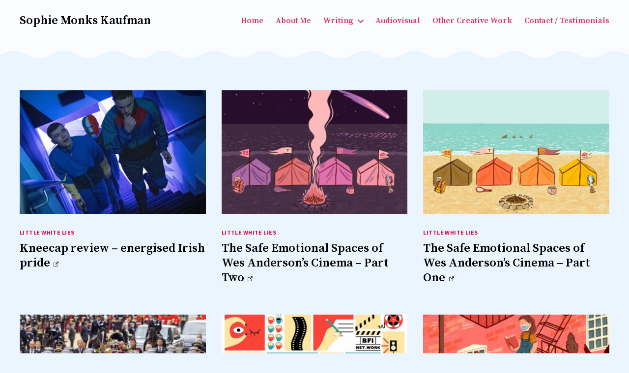

--- FILE ---
content_type: text/html; charset=UTF-8
request_url: https://www.sophiemonkskaufman.com/category/little-white-lies/
body_size: 11491
content:
<!DOCTYPE html>

<html class="no-js" lang="en-US">

	<head>

		<meta charset="UTF-8">
		<meta name="viewport" content="width=device-width, initial-scale=1.0" >
<meta name="description" content="Sophie Monks Kaufman is a writer and creative based in London" />

		<link rel="profile" href="https://gmpg.org/xfn/11">

		<title>Little White Lies &#8211; Sophie Monks Kaufman</title>
<meta name='robots' content='max-image-preview:large' />
<link rel='dns-prefetch' href='//fonts.googleapis.com' />
<link rel='dns-prefetch' href='//s.w.org' />
<link href='https://fonts.gstatic.com' crossorigin rel='preconnect' />
<link rel="alternate" type="application/rss+xml" title="Sophie Monks Kaufman &raquo; Feed" href="https://www.sophiemonkskaufman.com/feed/" />
<link rel="alternate" type="application/rss+xml" title="Sophie Monks Kaufman &raquo; Comments Feed" href="https://www.sophiemonkskaufman.com/comments/feed/" />
<link rel="alternate" type="application/rss+xml" title="Sophie Monks Kaufman &raquo; Little White Lies Category Feed" href="https://www.sophiemonkskaufman.com/category/little-white-lies/feed/" />
		<script>
			window._wpemojiSettings = {"baseUrl":"https:\/\/s.w.org\/images\/core\/emoji\/13.0.1\/72x72\/","ext":".png","svgUrl":"https:\/\/s.w.org\/images\/core\/emoji\/13.0.1\/svg\/","svgExt":".svg","source":{"concatemoji":"https:\/\/www.sophiemonkskaufman.com\/wp-includes\/js\/wp-emoji-release.min.js?ver=5.7"}};
			!function(e,a,t){var n,r,o,i=a.createElement("canvas"),p=i.getContext&&i.getContext("2d");function s(e,t){var a=String.fromCharCode;p.clearRect(0,0,i.width,i.height),p.fillText(a.apply(this,e),0,0);e=i.toDataURL();return p.clearRect(0,0,i.width,i.height),p.fillText(a.apply(this,t),0,0),e===i.toDataURL()}function c(e){var t=a.createElement("script");t.src=e,t.defer=t.type="text/javascript",a.getElementsByTagName("head")[0].appendChild(t)}for(o=Array("flag","emoji"),t.supports={everything:!0,everythingExceptFlag:!0},r=0;r<o.length;r++)t.supports[o[r]]=function(e){if(!p||!p.fillText)return!1;switch(p.textBaseline="top",p.font="600 32px Arial",e){case"flag":return s([127987,65039,8205,9895,65039],[127987,65039,8203,9895,65039])?!1:!s([55356,56826,55356,56819],[55356,56826,8203,55356,56819])&&!s([55356,57332,56128,56423,56128,56418,56128,56421,56128,56430,56128,56423,56128,56447],[55356,57332,8203,56128,56423,8203,56128,56418,8203,56128,56421,8203,56128,56430,8203,56128,56423,8203,56128,56447]);case"emoji":return!s([55357,56424,8205,55356,57212],[55357,56424,8203,55356,57212])}return!1}(o[r]),t.supports.everything=t.supports.everything&&t.supports[o[r]],"flag"!==o[r]&&(t.supports.everythingExceptFlag=t.supports.everythingExceptFlag&&t.supports[o[r]]);t.supports.everythingExceptFlag=t.supports.everythingExceptFlag&&!t.supports.flag,t.DOMReady=!1,t.readyCallback=function(){t.DOMReady=!0},t.supports.everything||(n=function(){t.readyCallback()},a.addEventListener?(a.addEventListener("DOMContentLoaded",n,!1),e.addEventListener("load",n,!1)):(e.attachEvent("onload",n),a.attachEvent("onreadystatechange",function(){"complete"===a.readyState&&t.readyCallback()})),(n=t.source||{}).concatemoji?c(n.concatemoji):n.wpemoji&&n.twemoji&&(c(n.twemoji),c(n.wpemoji)))}(window,document,window._wpemojiSettings);
		</script>
		<style>
img.wp-smiley,
img.emoji {
	display: inline !important;
	border: none !important;
	box-shadow: none !important;
	height: 1em !important;
	width: 1em !important;
	margin: 0 .07em !important;
	vertical-align: -0.1em !important;
	background: none !important;
	padding: 0 !important;
}
</style>
	<link rel='stylesheet' id='wp-block-library-css'  href='https://www.sophiemonkskaufman.com/wp-includes/css/dist/block-library/style.min.css?ver=5.7' media='all' />
<link rel='stylesheet' id='twentig-blocks-css'  href='https://www.sophiemonkskaufman.com/wp-content/plugins/twentig/dist/style-index.css?ver=96c81c923633282965adeefcbd233220' media='all' />
<link rel='stylesheet' id='animate-css-css'  href='https://www.sophiemonkskaufman.com/wp-content/plugins/blocks-animation/vendor/codeinwp/gutenberg-animation/assets/css/animate.min.css?ver=5.7' media='all' />
<link rel='stylesheet' id='themeisle-gutenberg-animation-style-css'  href='https://www.sophiemonkskaufman.com/wp-content/plugins/blocks-animation/vendor/codeinwp/gutenberg-animation/assets/css/style.css?ver=5.7' media='all' />
<link rel='stylesheet' id='wpel-style-css'  href='https://www.sophiemonkskaufman.com/wp-content/plugins/wp-external-links/public/css/wpel.css?ver=2.48' media='all' />
<link rel='stylesheet' id='parente2-style-css'  href='https://www.sophiemonkskaufman.com/wp-content/themes/twentytwenty/style.css?ver=5.7' media='all' />
<link rel='stylesheet' id='childe2-style-css'  href='https://www.sophiemonkskaufman.com/wp-content/themes/SMK/style.css?ver=5.7' media='all' />
<link rel='stylesheet' id='twentytwenty-style-css'  href='https://www.sophiemonkskaufman.com/wp-content/themes/SMK/style.css?ver=1.0' media='all' />
<style id='twentytwenty-style-inline-css'>
.color-accent,.color-accent-hover:hover,.color-accent-hover:focus,:root .has-accent-color,.has-drop-cap:not(:focus):first-letter,.wp-block-button.is-style-outline,a { color: #dd0c44; }blockquote,.border-color-accent,.border-color-accent-hover:hover,.border-color-accent-hover:focus { border-color: #dd0c44; }button,.button,.faux-button,.wp-block-button__link,.wp-block-file .wp-block-file__button,input[type="button"],input[type="reset"],input[type="submit"],.bg-accent,.bg-accent-hover:hover,.bg-accent-hover:focus,:root .has-accent-background-color,.comment-reply-link { background-color: #dd0c44; }.fill-children-accent,.fill-children-accent * { fill: #dd0c44; }:root .has-background-color,button,.button,.faux-button,.wp-block-button__link,.wp-block-file__button,input[type="button"],input[type="reset"],input[type="submit"],.wp-block-button,.comment-reply-link,.has-background.has-primary-background-color:not(.has-text-color),.has-background.has-primary-background-color *:not(.has-text-color),.has-background.has-accent-background-color:not(.has-text-color),.has-background.has-accent-background-color *:not(.has-text-color) { color: #ebf5ff; }:root .has-background-background-color { background-color: #ebf5ff; }body,.entry-title a,:root .has-primary-color { color: #000000; }:root .has-primary-background-color { background-color: #000000; }cite,figcaption,.wp-caption-text,.post-meta,.entry-content .wp-block-archives li,.entry-content .wp-block-categories li,.entry-content .wp-block-latest-posts li,.wp-block-latest-comments__comment-date,.wp-block-latest-posts__post-date,.wp-block-embed figcaption,.wp-block-image figcaption,.wp-block-pullquote cite,.comment-metadata,.comment-respond .comment-notes,.comment-respond .logged-in-as,.pagination .dots,.entry-content hr:not(.has-background),hr.styled-separator,:root .has-secondary-color { color: #3969ac; }:root .has-secondary-background-color { background-color: #3969ac; }pre,fieldset,input,textarea,table,table *,hr { border-color: #b2d3ff; }caption,code,code,kbd,samp,.wp-block-table.is-style-stripes tbody tr:nth-child(odd),:root .has-subtle-background-background-color { background-color: #b2d3ff; }.wp-block-table.is-style-stripes { border-bottom-color: #b2d3ff; }.wp-block-latest-posts.is-grid li { border-top-color: #b2d3ff; }:root .has-subtle-background-color { color: #b2d3ff; }body:not(.overlay-header) .primary-menu > li > a,body:not(.overlay-header) .primary-menu > li > .icon,.modal-menu a,.footer-menu a, .footer-widgets a,#site-footer .wp-block-button.is-style-outline,.wp-block-pullquote:before,.singular:not(.overlay-header) .entry-header a,.archive-header a,.header-footer-group .color-accent,.header-footer-group .color-accent-hover:hover { color: #d9305d; }.social-icons a,#site-footer button:not(.toggle),#site-footer .button,#site-footer .faux-button,#site-footer .wp-block-button__link,#site-footer .wp-block-file__button,#site-footer input[type="button"],#site-footer input[type="reset"],#site-footer input[type="submit"],.primary-menu .social-menu a, .footer-widgets .faux-button, .footer-widgets .wp-block-button__link, .footer-widgets input[type="submit"], #site-header ul.primary-menu li.menu-button > a, .menu-modal ul.modal-menu > li.menu-button > .ancestor-wrapper > a { background-color: #d9305d; }.social-icons a,body:not(.overlay-header) .primary-menu ul,.header-footer-group button,.header-footer-group .button,.header-footer-group .faux-button,.header-footer-group .wp-block-button:not(.is-style-outline) .wp-block-button__link,.header-footer-group .wp-block-file__button,.header-footer-group input[type="button"],.header-footer-group input[type="reset"],.header-footer-group input[type="submit"],#site-header ul.primary-menu li.menu-button > a, .menu-modal ul.modal-menu > li.menu-button > .ancestor-wrapper > a { color: #fafcff; }#site-header,.footer-nav-widgets-wrapper,#site-footer,.menu-modal,.menu-modal-inner,.search-modal-inner,.archive-header,.singular .entry-header,.singular .featured-media:before,.wp-block-pullquote:before,body.has-header-opaque #site-header { background-color: #fafcff; }.header-footer-group,body:not(.overlay-header) #site-header .toggle,.menu-modal .toggle,.has-header-opaque #site-header .header-inner { color: #000000; }body:not(.overlay-header) .primary-menu ul { background-color: #000000; }body:not(.overlay-header) .primary-menu > li > ul:after { border-bottom-color: #000000; }body:not(.overlay-header) .primary-menu ul ul:after { border-left-color: #000000; }.site-description,body:not(.overlay-header) .toggle-inner .toggle-text,.widget .post-date,.widget .rss-date,.widget_archive li,.widget_categories li,.widget cite,.widget_pages li,.widget_meta li,.widget_nav_menu li,.powered-by-wordpress,.to-the-top,.singular .entry-header .post-meta,.singular:not(.overlay-header) .entry-header .post-meta a,body.has-header-opaque .site-description, body.has-header-opaque .toggle-text { color: #4f74c4; }.header-footer-group pre,.header-footer-group fieldset,.header-footer-group input,.header-footer-group textarea,.header-footer-group table,.header-footer-group table *,.footer-nav-widgets-wrapper,#site-footer,.menu-modal nav *,.footer-widgets-outer-wrapper,.footer-top,body.tw-header-border:not(.overlay-header) #site-header, body.tw-header-border.has-header-opaque #site-header, .tw-footer-widgets-row .footer-widgets.column-two { border-color: #c6d9ff; }.header-footer-group table caption,body:not(.overlay-header) .header-inner .toggle-wrapper::before { background-color: #c6d9ff; }
</style>
<link rel='stylesheet' id='twentytwenty-print-style-css'  href='https://www.sophiemonkskaufman.com/wp-content/themes/twentytwenty/print.css?ver=1.0' media='print' />
<link rel='stylesheet' id='twentig-twentytwenty-css'  href='https://www.sophiemonkskaufman.com/wp-content/plugins/twentig/dist/css/twentytwenty.min.css?ver=1.2.7' media='all' />
<style id='twentig-twentytwenty-inline-css'>
 body,.entry-content,.entry-content p,.entry-content ol,.entry-content ul,.widget_text p,.widget_text ol,.widget_text ul,.widget-content .rssSummary,.comment-content p,.entry-content .wp-block-latest-posts__post-excerpt,.entry-content .wp-block-latest-posts__post-full-content,.has-drop-cap:not(:focus):first-letter{font-family:'Source Sans Pro',sans-serif}h1,h2,h3,h4,h5,h6,.entry-content h1,.entry-content h2,.entry-content h3,.entry-content h4,.entry-content h5,.entry-content h6,.faux-heading,.site-title,.pagination-single a{font-family:'Source Serif Pro',serif}ul.primary-menu,ul.modal-menu{font-family:'Source Serif Pro',serif}input,textarea,select,button,.button,.faux-button,.wp-block-button__link,.wp-block-file__button,.primary-menu li.menu-button>a,.entry-content .wp-block-pullquote,.entry-content .wp-block-quote.is-style-large,.entry-content cite,.entry-content figcaption,.wp-caption-text,.entry-content .wp-caption-text,.widget-content cite,.widget-content figcaption,.widget-content .wp-caption-text,.entry-content .wp-block-archives,.entry-content .wp-block-categories,.entry-content .wp-block-latest-posts,.entry-content .wp-block-latest-comments,p.comment-awaiting-moderation{font-family:'Source Sans Pro',sans-serif}table{font-size:inherit}h1,.heading-size-1,h2,h3,h4,h5,h6,.faux-heading,.archive-title,.site-title,.pagination-single a{font-weight:600}#site-header .site-title a{text-decoration:none}#site-header .site-title{font-weight:700}ul.primary-menu,ul.modal-menu>li .ancestor-wrapper a{font-weight:600}body.has-header-opaque .primary-menu>li:not(.menu-button)>a,body.has-header-opaque .primary-menu>li>.icon{color:#d9305d}:root .has-subtle-background-background-color{background-color:#d1e8ff}:root .has-subtle-background-color.has-text-color{color:#d1e8ff}
</style>
<link rel='stylesheet' id='twentig-theme-fonts-css'  href='https://fonts.googleapis.com/css2?family=Source+Sans+Pro%3Aital%2Cwght%400%2C400%3B0%2C700%3B1%2C400&#038;family=Source+Serif+Pro%3Awght%40600&#038;display=swap' media='all' />
<link rel='stylesheet' id='ari-fancybox-css'  href='https://www.sophiemonkskaufman.com/wp-content/plugins/ari-fancy-lightbox/assets/fancybox/jquery.fancybox.min.css?ver=1.3.8' media='all' />
<script src='https://www.sophiemonkskaufman.com/wp-content/themes/twentytwenty/assets/js/index.js?ver=1.0' id='twentytwenty-js-js' async></script>
<script src='https://www.sophiemonkskaufman.com/wp-content/plugins/twentig/dist/js/twentig-twentytwenty.min.js?ver=1.0' id='twentig-twentytwenty-js'></script>
<script src='https://www.sophiemonkskaufman.com/wp-includes/js/jquery/jquery.min.js?ver=3.5.1' id='jquery-core-js'></script>
<script src='https://www.sophiemonkskaufman.com/wp-includes/js/jquery/jquery-migrate.min.js?ver=3.3.2' id='jquery-migrate-js'></script>
<script id='ari-fancybox-js-extra'>
var ARI_FANCYBOX = {"lightbox":{"backFocus":false,"trapFocus":false,"thumbs":{"hideOnClose":false},"touch":{"vertical":true,"momentum":true},"buttons":["slideShow","fullScreen","thumbs","close"],"lang":"custom","i18n":{"custom":{"PREV":"Previous","NEXT":"Next","PLAY_START":"Start slideshow (P)","PLAY_STOP":"Stop slideshow (P)","FULL_SCREEN":"Full screen (F)","THUMBS":"Thumbnails (G)","CLOSE":"Close (Esc)","ERROR":"The requested content cannot be loaded. <br\/> Please try again later."}}},"convert":{"images":{"convert":true},"pdf":{"convert":true,"external":{"convert":true}}},"viewers":{"pdfjs":{"url":"https:\/\/www.sophiemonkskaufman.com\/wp-content\/plugins\/ari-fancy-lightbox\/assets\/pdfjs\/web\/viewer.html"}}};
</script>
<script src='https://www.sophiemonkskaufman.com/wp-content/plugins/ari-fancy-lightbox/assets/fancybox/jquery.fancybox.min.js?ver=1.3.8' id='ari-fancybox-js'></script>
<link rel="https://api.w.org/" href="https://www.sophiemonkskaufman.com/wp-json/" /><link rel="alternate" type="application/json" href="https://www.sophiemonkskaufman.com/wp-json/wp/v2/categories/17" /><link rel="EditURI" type="application/rsd+xml" title="RSD" href="https://www.sophiemonkskaufman.com/xmlrpc.php?rsd" />
<link rel="wlwmanifest" type="application/wlwmanifest+xml" href="https://www.sophiemonkskaufman.com/wp-includes/wlwmanifest.xml" /> 
<meta name="generator" content="WordPress 5.7" />
<!--Customizer CSS-->
<style type="text/css">
.powered-by-wordpress a {
    color: #dd0c44;
}
body:not(.overlay-header) .primary-menu ul, .primary-menu ul { background-color: #4a62a2; }body:not(.overlay-header) .primary-menu > li > ul:after, .primary-menu > li > ul:after { border-bottom-color: #4a62a2; }body:not(.overlay-header) .primary-menu ul ul:after, .primary-menu ul ul:after { border-left-color: #4a62a2; }h1.archive-title { text-align: left; }.archive-title {
    font-size: 1.5rem;
}
@media (min-width: 700px) {
    .archive-title {
        font-size: 2rem;
    }
}
.pagination-single { display:none; }.footer-social-wrapper, .footer-top:not(.has-footer-menu) { display:none; }#site-footer { display:none; }.footer-widgets-outer-wrapper { border-bottom:none; }.footer-copyright { display:none; }</style> 
<!--/Customizer CSS-->
<style type="text/css">BODY .fancybox-container{z-index:200000}BODY .fancybox-is-open .fancybox-bg{opacity:0.87}BODY .fancybox-bg {background-color:#0f0f11}BODY .fancybox-thumbs {background-color:#ffffff}</style>	<script>document.documentElement.className = document.documentElement.className.replace( 'no-js', 'js' );</script>
	<style>.recentcomments a{display:inline !important;padding:0 !important;margin:0 !important;}</style><style id="custom-background-css">
body.custom-background { background-color: #ebf5ff; }
</style>
	
	</head>

	<body class="archive category category-little-white-lies category-17 custom-background wp-embed-responsive has-no-pagination showing-comments show-avatars footer-top-visible tw-header-sticky tw-font-active tw-h1-font-medium tw-site-font-medium tw-site-lh-medium tw-heading-ls-normal tw-nav-size-medium tw-toggle-label-hidden modal-socials-hidden tw-socials-logos-only tw-btn-rounded tw-blog-grid-basic tw-blog-grid tw-blog-columns-3">

		<a class="skip-link screen-reader-text" href="#site-content">Skip to the content</a>
		<header id="site-header" class="header-footer-group" role="banner">

			<div class="header-inner section-inner">

				<div class="header-titles-wrapper">

					
					<div class="header-titles">

						<div class="site-title faux-heading"><a href="https://www.sophiemonkskaufman.com/" data-wpel-link="internal">Sophie Monks Kaufman</a></div>
					</div><!-- .header-titles -->

					<button class="toggle nav-toggle mobile-nav-toggle" data-toggle-target=".menu-modal"  data-toggle-body-class="showing-menu-modal" aria-expanded="false" data-set-focus=".close-nav-toggle">
						<span class="toggle-inner">
							<span class="toggle-icon">
								<svg class="svg-icon" aria-hidden="true" role="img" focusable="false" xmlns="http://www.w3.org/2000/svg" width="26" height="7" viewBox="0 0 26 7"><path fill-rule="evenodd" d="M332.5,45 C330.567003,45 329,43.4329966 329,41.5 C329,39.5670034 330.567003,38 332.5,38 C334.432997,38 336,39.5670034 336,41.5 C336,43.4329966 334.432997,45 332.5,45 Z M342,45 C340.067003,45 338.5,43.4329966 338.5,41.5 C338.5,39.5670034 340.067003,38 342,38 C343.932997,38 345.5,39.5670034 345.5,41.5 C345.5,43.4329966 343.932997,45 342,45 Z M351.5,45 C349.567003,45 348,43.4329966 348,41.5 C348,39.5670034 349.567003,38 351.5,38 C353.432997,38 355,39.5670034 355,41.5 C355,43.4329966 353.432997,45 351.5,45 Z" transform="translate(-329 -38)" /></svg>							</span>
							<span class="toggle-text">Menu</span>
						</span>
					</button><!-- .nav-toggle -->

				</div><!-- .header-titles-wrapper -->

				<div class="header-navigation-wrapper">

					
							<nav class="primary-menu-wrapper" aria-label="Horizontal" role="navigation">

								<ul class="primary-menu reset-list-style">

								<li id="menu-item-15" class="menu-item menu-item-type-custom menu-item-object-custom menu-item-home menu-item-15"><a href="http://www.sophiemonkskaufman.com/" data-wpel-link="internal">Home</a></li>
<li id="menu-item-473" class="menu-item menu-item-type-post_type menu-item-object-page menu-item-473"><a href="https://www.sophiemonkskaufman.com/about/" data-wpel-link="internal">About Me</a></li>
<li id="menu-item-105" class="menu-item menu-item-type-custom menu-item-object-custom menu-item-has-children menu-item-105"><a>Writing</a><span class="icon"></span>
<ul class="sub-menu">
	<li id="menu-item-104" class="menu-item menu-item-type-taxonomy menu-item-object-post_tag menu-item-104"><a href="https://www.sophiemonkskaufman.com/tag/profiles-interviews/" data-wpel-link="internal">Profiles &amp; Interviews</a></li>
	<li id="menu-item-101" class="menu-item menu-item-type-taxonomy menu-item-object-post_tag menu-item-101"><a href="https://www.sophiemonkskaufman.com/tag/film-reviews/" data-wpel-link="internal">Film Reviews</a></li>
	<li id="menu-item-102" class="menu-item menu-item-type-taxonomy menu-item-object-post_tag menu-item-102"><a href="https://www.sophiemonkskaufman.com/tag/investigations-features/" data-wpel-link="internal">Investigations &amp; Features</a></li>
</ul>
</li>
<li id="menu-item-98" class="menu-item menu-item-type-taxonomy menu-item-object-post_tag menu-item-98"><a href="https://www.sophiemonkskaufman.com/tag/audiovisual/" data-wpel-link="internal">Audiovisual</a></li>
<li id="menu-item-552" class="menu-item menu-item-type-post_type menu-item-object-page menu-item-552"><a href="https://www.sophiemonkskaufman.com/other-creative-work/" data-wpel-link="internal">Other Creative Work</a></li>
<li id="menu-item-115" class="menu-item menu-item-type-post_type menu-item-object-page menu-item-115"><a href="https://www.sophiemonkskaufman.com/contact/" data-wpel-link="internal">Contact / Testimonials</a></li>

								</ul>

							</nav><!-- .primary-menu-wrapper -->

						
				</div><!-- .header-navigation-wrapper -->

			</div><!-- .header-inner -->

			
		</header><!-- #site-header -->

		
<div class="menu-modal cover-modal header-footer-group" data-modal-target-string=".menu-modal">

	<div class="menu-modal-inner modal-inner">

		<div class="menu-wrapper section-inner">

			<div class="menu-top">

				<button class="toggle close-nav-toggle fill-children-current-color" data-toggle-target=".menu-modal" data-toggle-body-class="showing-menu-modal" aria-expanded="false" data-set-focus=".menu-modal">
					<span class="toggle-text">Close Menu</span>
					<svg class="svg-icon" aria-hidden="true" role="img" focusable="false" xmlns="http://www.w3.org/2000/svg" width="16" height="16" viewBox="0 0 16 16"><polygon fill="" fill-rule="evenodd" points="6.852 7.649 .399 1.195 1.445 .149 7.899 6.602 14.352 .149 15.399 1.195 8.945 7.649 15.399 14.102 14.352 15.149 7.899 8.695 1.445 15.149 .399 14.102" /></svg>				</button><!-- .nav-toggle -->

				
					<nav class="mobile-menu" aria-label="Mobile" role="navigation">

						<ul class="modal-menu reset-list-style">

						<li class="menu-item menu-item-type-custom menu-item-object-custom menu-item-home menu-item-15"><div class="ancestor-wrapper"><a href="http://www.sophiemonkskaufman.com/" data-wpel-link="internal">Home</a></div><!-- .ancestor-wrapper --></li>
<li class="menu-item menu-item-type-post_type menu-item-object-page menu-item-473"><div class="ancestor-wrapper"><a href="https://www.sophiemonkskaufman.com/about/" data-wpel-link="internal">About Me</a></div><!-- .ancestor-wrapper --></li>
<li class="menu-item menu-item-type-custom menu-item-object-custom menu-item-has-children menu-item-105"><div class="ancestor-wrapper"><a>Writing</a><button class="toggle sub-menu-toggle fill-children-current-color" data-toggle-target=".menu-modal .menu-item-105 > .sub-menu" data-toggle-type="slidetoggle" data-toggle-duration="250" aria-expanded="false"><span class="screen-reader-text">Show sub menu</span><svg class="svg-icon" aria-hidden="true" role="img" focusable="false" xmlns="http://www.w3.org/2000/svg" width="20" height="12" viewBox="0 0 20 12"><polygon fill="" fill-rule="evenodd" points="1319.899 365.778 1327.678 358 1329.799 360.121 1319.899 370.021 1310 360.121 1312.121 358" transform="translate(-1310 -358)" /></svg></button></div><!-- .ancestor-wrapper -->
<ul class="sub-menu">
	<li class="menu-item menu-item-type-taxonomy menu-item-object-post_tag menu-item-104"><div class="ancestor-wrapper"><a href="https://www.sophiemonkskaufman.com/tag/profiles-interviews/" data-wpel-link="internal">Profiles &amp; Interviews</a></div><!-- .ancestor-wrapper --></li>
	<li class="menu-item menu-item-type-taxonomy menu-item-object-post_tag menu-item-101"><div class="ancestor-wrapper"><a href="https://www.sophiemonkskaufman.com/tag/film-reviews/" data-wpel-link="internal">Film Reviews</a></div><!-- .ancestor-wrapper --></li>
	<li class="menu-item menu-item-type-taxonomy menu-item-object-post_tag menu-item-102"><div class="ancestor-wrapper"><a href="https://www.sophiemonkskaufman.com/tag/investigations-features/" data-wpel-link="internal">Investigations &amp; Features</a></div><!-- .ancestor-wrapper --></li>
</ul>
</li>
<li class="menu-item menu-item-type-taxonomy menu-item-object-post_tag menu-item-98"><div class="ancestor-wrapper"><a href="https://www.sophiemonkskaufman.com/tag/audiovisual/" data-wpel-link="internal">Audiovisual</a></div><!-- .ancestor-wrapper --></li>
<li class="menu-item menu-item-type-post_type menu-item-object-page menu-item-552"><div class="ancestor-wrapper"><a href="https://www.sophiemonkskaufman.com/other-creative-work/" data-wpel-link="internal">Other Creative Work</a></div><!-- .ancestor-wrapper --></li>
<li class="menu-item menu-item-type-post_type menu-item-object-page menu-item-115"><div class="ancestor-wrapper"><a href="https://www.sophiemonkskaufman.com/contact/" data-wpel-link="internal">Contact / Testimonials</a></div><!-- .ancestor-wrapper --></li>

						</ul>

					</nav>

					
			</div><!-- .menu-top -->

			<div class="menu-bottom">

				
			</div><!-- .menu-bottom -->

		</div><!-- .menu-wrapper -->

	</div><!-- .menu-modal-inner -->

</div><!-- .menu-modal -->

<main id="site-content" role="main">

	
		<header class="archive-header has-text-align-center header-footer-group tw-bottom-shape-wave">

			<div class="archive-header-inner section-inner medium">

				
			</div><!-- .archive-header-inner -->

		</header><!-- .archive-header -->

		
<article class="post-878 post type-post status-publish format-standard has-post-thumbnail hentry category-little-white-lies tag-film-reviews tw-post-no-content tw-post-has-image-3-2" id="post-878">

	
<header class="entry-header has-text-align-center">

	<div class="entry-header-inner section-inner medium">

		
			<div class="entry-categories">
				<span class="screen-reader-text">Categories</span>
				<div class="entry-categories-inner">
					<a href="https://www.sophiemonkskaufman.com/category/little-white-lies/" rel="category tag" data-wpel-link="internal">Little White Lies</a>				</div><!-- .entry-categories-inner -->
			</div><!-- .entry-categories -->

			<h2 class="entry-title heading-size-1"><a href="https://lwlies.com/reviews/kneecap/#new_tab" data-wpel-link="external" target="_blank" class="wpel-icon-right">Kneecap review – energised Irish pride<span class="wpel-icon wpel-image wpel-icon-3"></span></a></h2>
	</div><!-- .entry-header-inner -->

</header><!-- .entry-header -->

	<figure class="featured-media">

		<div class="featured-media-inner section-inner medium">

			<a href="https://lwlies.com/reviews/kneecap/#new_tab" tabindex="-1" aria-hidden="true" data-wpel-link="external" target="_blank"><img width="580" height="407" src="https://www.sophiemonkskaufman.com/wp-content/uploads/2024/09/Kneecap-768x539-c-default.jpg" class="attachment-large size-large wp-post-image" alt="" loading="lazy" srcset="https://www.sophiemonkskaufman.com/wp-content/uploads/2024/09/Kneecap-768x539-c-default.jpg 768w, https://www.sophiemonkskaufman.com/wp-content/uploads/2024/09/Kneecap-768x539-c-default-300x211.jpg 300w" sizes="(min-width: 1280px) 378px, (min-width: 1220px) calc(33.33vw - 48px), (min-width: 700px) calc(50vw - 56px), calc(100vw - 40px)" /></a>
		</div><!-- .featured-media-inner -->

	</figure><!-- .featured-media -->

	
	<div class="post-inner thin ">

		<div class="entry-content">

			
		</div><!-- .entry-content -->

	</div><!-- .post-inner -->

	<!-- .section-inner -->

	
</article><!-- .post -->
<hr class="post-separator styled-separator is-style-wide section-inner" aria-hidden="true" />
<article class="post-853 post type-post status-publish format-standard has-post-thumbnail hentry category-little-white-lies tag-investigations-features tw-post-no-content tw-post-has-image-3-2" id="post-853">

	
<header class="entry-header has-text-align-center">

	<div class="entry-header-inner section-inner medium">

		
			<div class="entry-categories">
				<span class="screen-reader-text">Categories</span>
				<div class="entry-categories-inner">
					<a href="https://www.sophiemonkskaufman.com/category/little-white-lies/" rel="category tag" data-wpel-link="internal">Little White Lies</a>				</div><!-- .entry-categories-inner -->
			</div><!-- .entry-categories -->

			<h2 class="entry-title heading-size-1"><a href="https://lwlies.com/articles/the-safe-emotional-spaces-of-wes-andersons-cinema-part-two/#new_tab" data-wpel-link="external" target="_blank" class="wpel-icon-right">The Safe Emotional Spaces of Wes Anderson’s Cinema – Part Two<span class="wpel-icon wpel-image wpel-icon-3"></span></a></h2>
	</div><!-- .entry-header-inner -->

</header><!-- .entry-header -->

	<figure class="featured-media">

		<div class="featured-media-inner section-inner medium">

			<a href="https://lwlies.com/articles/the-safe-emotional-spaces-of-wes-andersons-cinema-part-two/#new_tab" tabindex="-1" aria-hidden="true" data-wpel-link="external" target="_blank"><img width="580" height="435" src="https://www.sophiemonkskaufman.com/wp-content/uploads/2024/09/Wes-Anderson-Nighttime-SAND-WEB-scaled-1108x0-c-default-1024x768.jpg" class="attachment-large size-large wp-post-image" alt="" loading="lazy" srcset="https://www.sophiemonkskaufman.com/wp-content/uploads/2024/09/Wes-Anderson-Nighttime-SAND-WEB-scaled-1108x0-c-default-1024x768.jpg 1024w, https://www.sophiemonkskaufman.com/wp-content/uploads/2024/09/Wes-Anderson-Nighttime-SAND-WEB-scaled-1108x0-c-default-300x225.jpg 300w, https://www.sophiemonkskaufman.com/wp-content/uploads/2024/09/Wes-Anderson-Nighttime-SAND-WEB-scaled-1108x0-c-default-768x576.jpg 768w, https://www.sophiemonkskaufman.com/wp-content/uploads/2024/09/Wes-Anderson-Nighttime-SAND-WEB-scaled-1108x0-c-default.jpg 1108w" sizes="(min-width: 1280px) 378px, (min-width: 1220px) calc(33.33vw - 48px), (min-width: 700px) calc(50vw - 56px), calc(100vw - 40px)" /></a>
		</div><!-- .featured-media-inner -->

	</figure><!-- .featured-media -->

	
	<div class="post-inner thin ">

		<div class="entry-content">

			
		</div><!-- .entry-content -->

	</div><!-- .post-inner -->

	<!-- .section-inner -->

	
</article><!-- .post -->
<hr class="post-separator styled-separator is-style-wide section-inner" aria-hidden="true" />
<article class="post-850 post type-post status-publish format-standard has-post-thumbnail hentry category-little-white-lies tag-investigations-features tw-post-no-content tw-post-has-image-3-2" id="post-850">

	
<header class="entry-header has-text-align-center">

	<div class="entry-header-inner section-inner medium">

		
			<div class="entry-categories">
				<span class="screen-reader-text">Categories</span>
				<div class="entry-categories-inner">
					<a href="https://www.sophiemonkskaufman.com/category/little-white-lies/" rel="category tag" data-wpel-link="internal">Little White Lies</a>				</div><!-- .entry-categories-inner -->
			</div><!-- .entry-categories -->

			<h2 class="entry-title heading-size-1"><a href="https://lwlies.com/articles/the-safe-emotional-spaces-of-wes-andersons-cinema-part-1/" data-wpel-link="external" target="_blank" class="wpel-icon-right">The Safe Emotional Spaces of Wes Anderson’s Cinema – Part One<span class="wpel-icon wpel-image wpel-icon-3"></span></a></h2>
	</div><!-- .entry-header-inner -->

</header><!-- .entry-header -->

	<figure class="featured-media">

		<div class="featured-media-inner section-inner medium">

			<a href="https://lwlies.com/articles/the-safe-emotional-spaces-of-wes-andersons-cinema-part-1/" tabindex="-1" aria-hidden="true" data-wpel-link="external" target="_blank"><img width="580" height="435" src="https://www.sophiemonkskaufman.com/wp-content/uploads/2024/09/Wes-Anderson-Daytime-SAND-WEB-scaled-1108x0-c-default-1024x768.jpg" class="attachment-large size-large wp-post-image" alt="" loading="lazy" srcset="https://www.sophiemonkskaufman.com/wp-content/uploads/2024/09/Wes-Anderson-Daytime-SAND-WEB-scaled-1108x0-c-default-1024x768.jpg 1024w, https://www.sophiemonkskaufman.com/wp-content/uploads/2024/09/Wes-Anderson-Daytime-SAND-WEB-scaled-1108x0-c-default-300x225.jpg 300w, https://www.sophiemonkskaufman.com/wp-content/uploads/2024/09/Wes-Anderson-Daytime-SAND-WEB-scaled-1108x0-c-default-768x576.jpg 768w, https://www.sophiemonkskaufman.com/wp-content/uploads/2024/09/Wes-Anderson-Daytime-SAND-WEB-scaled-1108x0-c-default.jpg 1108w" sizes="(min-width: 1280px) 378px, (min-width: 1220px) calc(33.33vw - 48px), (min-width: 700px) calc(50vw - 56px), calc(100vw - 40px)" /></a>
		</div><!-- .featured-media-inner -->

	</figure><!-- .featured-media -->

	
	<div class="post-inner thin ">

		<div class="entry-content">

			
		</div><!-- .entry-content -->

	</div><!-- .post-inner -->

	<!-- .section-inner -->

	
</article><!-- .post -->
<hr class="post-separator styled-separator is-style-wide section-inner" aria-hidden="true" />
<article class="post-835 post type-post status-publish format-standard has-post-thumbnail hentry category-little-white-lies tag-investigations-features tw-post-no-content tw-post-has-image-3-2" id="post-835">

	
<header class="entry-header has-text-align-center">

	<div class="entry-header-inner section-inner medium">

		
			<div class="entry-categories">
				<span class="screen-reader-text">Categories</span>
				<div class="entry-categories-inner">
					<a href="https://www.sophiemonkskaufman.com/category/little-white-lies/" rel="category tag" data-wpel-link="internal">Little White Lies</a>				</div><!-- .entry-categories-inner -->
			</div><!-- .entry-categories -->

			<h2 class="entry-title heading-size-1"><a href="https://lwlies.com/articles/queen-funeral-cinema/#new_tab" data-wpel-link="external" target="_blank" class="wpel-icon-right">Reckoning with the ghoulish visual spectacle of the Queen’s funeral<span class="wpel-icon wpel-image wpel-icon-3"></span></a></h2>
	</div><!-- .entry-header-inner -->

</header><!-- .entry-header -->

	<figure class="featured-media">

		<div class="featured-media-inner section-inner medium">

			<a href="https://lwlies.com/articles/queen-funeral-cinema/#new_tab" tabindex="-1" aria-hidden="true" data-wpel-link="external" target="_blank"><img width="580" height="432" src="https://www.sophiemonkskaufman.com/wp-content/uploads/2023/02/Screenshot-2023-02-01-at-13.45.05-1024x763.png" class="attachment-large size-large wp-post-image" alt="" loading="lazy" srcset="https://www.sophiemonkskaufman.com/wp-content/uploads/2023/02/Screenshot-2023-02-01-at-13.45.05-1024x763.png 1024w, https://www.sophiemonkskaufman.com/wp-content/uploads/2023/02/Screenshot-2023-02-01-at-13.45.05-300x223.png 300w, https://www.sophiemonkskaufman.com/wp-content/uploads/2023/02/Screenshot-2023-02-01-at-13.45.05-768x572.png 768w, https://www.sophiemonkskaufman.com/wp-content/uploads/2023/02/Screenshot-2023-02-01-at-13.45.05-1200x894.png 1200w, https://www.sophiemonkskaufman.com/wp-content/uploads/2023/02/Screenshot-2023-02-01-at-13.45.05.png 1466w" sizes="(min-width: 1280px) 378px, (min-width: 1220px) calc(33.33vw - 48px), (min-width: 700px) calc(50vw - 56px), calc(100vw - 40px)" /></a>
		</div><!-- .featured-media-inner -->

	</figure><!-- .featured-media -->

	
	<div class="post-inner thin ">

		<div class="entry-content">

			
		</div><!-- .entry-content -->

	</div><!-- .post-inner -->

	<!-- .section-inner -->

	
</article><!-- .post -->
<hr class="post-separator styled-separator is-style-wide section-inner" aria-hidden="true" />
<article class="post-277 post type-post status-publish format-standard has-post-thumbnail hentry category-little-white-lies tag-investigations-features tw-post-no-content tw-post-has-image-3-2" id="post-277">

	
<header class="entry-header has-text-align-center">

	<div class="entry-header-inner section-inner medium">

		
			<div class="entry-categories">
				<span class="screen-reader-text">Categories</span>
				<div class="entry-categories-inner">
					<a href="https://www.sophiemonkskaufman.com/category/little-white-lies/" rel="category tag" data-wpel-link="internal">Little White Lies</a>				</div><!-- .entry-categories-inner -->
			</div><!-- .entry-categories -->

			<h2 class="entry-title heading-size-1"><a href="https://lwlies.com/articles/a-guide-to-making-your-first-short-film/" data-wpel-link="external" target="_blank" class="wpel-icon-right">A practical guide to making your first short film<span class="wpel-icon wpel-image wpel-icon-3"></span></a></h2>
	</div><!-- .entry-header-inner -->

</header><!-- .entry-header -->

	<figure class="featured-media">

		<div class="featured-media-inner section-inner medium">

			<a href="https://lwlies.com/articles/a-guide-to-making-your-first-short-film/" tabindex="-1" aria-hidden="true" data-wpel-link="external" target="_blank"><img width="580" height="435" src="https://www.sophiemonkskaufman.com/wp-content/uploads/2021/04/A-practical-guide-to-making-your-first-short-film-1024x768.jpg" class="attachment-large size-large wp-post-image" alt="" loading="lazy" srcset="https://www.sophiemonkskaufman.com/wp-content/uploads/2021/04/A-practical-guide-to-making-your-first-short-film-1024x768.jpg 1024w, https://www.sophiemonkskaufman.com/wp-content/uploads/2021/04/A-practical-guide-to-making-your-first-short-film-300x225.jpg 300w, https://www.sophiemonkskaufman.com/wp-content/uploads/2021/04/A-practical-guide-to-making-your-first-short-film-768x576.jpg 768w, https://www.sophiemonkskaufman.com/wp-content/uploads/2021/04/A-practical-guide-to-making-your-first-short-film.jpg 1108w" sizes="(min-width: 1280px) 378px, (min-width: 1220px) calc(33.33vw - 48px), (min-width: 700px) calc(50vw - 56px), calc(100vw - 40px)" /></a>
		</div><!-- .featured-media-inner -->

	</figure><!-- .featured-media -->

	
	<div class="post-inner thin ">

		<div class="entry-content">

			
		</div><!-- .entry-content -->

	</div><!-- .post-inner -->

	<!-- .section-inner -->

	
</article><!-- .post -->
<hr class="post-separator styled-separator is-style-wide section-inner" aria-hidden="true" />
<article class="post-289 post type-post status-publish format-standard has-post-thumbnail hentry category-little-white-lies tag-investigations-features tw-post-no-content tw-post-has-image-3-2" id="post-289">

	
<header class="entry-header has-text-align-center">

	<div class="entry-header-inner section-inner medium">

		
			<div class="entry-categories">
				<span class="screen-reader-text">Categories</span>
				<div class="entry-categories-inner">
					<a href="https://www.sophiemonkskaufman.com/category/little-white-lies/" rel="category tag" data-wpel-link="internal">Little White Lies</a>				</div><!-- .entry-categories-inner -->
			</div><!-- .entry-categories -->

			<h2 class="entry-title heading-size-1"><a href="https://lwlies.com/articles/the-case-for-art/" data-wpel-link="external" target="_blank" class="wpel-icon-right">The Case For Art<span class="wpel-icon wpel-image wpel-icon-3"></span></a></h2>
	</div><!-- .entry-header-inner -->

</header><!-- .entry-header -->

	<figure class="featured-media">

		<div class="featured-media-inner section-inner medium">

			<a href="https://lwlies.com/articles/the-case-for-art/" tabindex="-1" aria-hidden="true" data-wpel-link="external" target="_blank"><img width="580" height="435" src="https://www.sophiemonkskaufman.com/wp-content/uploads/2021/04/the-case-for-art-hayley-wells-1108x0-c-default-1024x768.jpg" class="attachment-large size-large wp-post-image" alt="" loading="lazy" srcset="https://www.sophiemonkskaufman.com/wp-content/uploads/2021/04/the-case-for-art-hayley-wells-1108x0-c-default-1024x768.jpg 1024w, https://www.sophiemonkskaufman.com/wp-content/uploads/2021/04/the-case-for-art-hayley-wells-1108x0-c-default-300x225.jpg 300w, https://www.sophiemonkskaufman.com/wp-content/uploads/2021/04/the-case-for-art-hayley-wells-1108x0-c-default-768x576.jpg 768w, https://www.sophiemonkskaufman.com/wp-content/uploads/2021/04/the-case-for-art-hayley-wells-1108x0-c-default.jpg 1108w" sizes="(min-width: 1280px) 378px, (min-width: 1220px) calc(33.33vw - 48px), (min-width: 700px) calc(50vw - 56px), calc(100vw - 40px)" /></a>
		</div><!-- .featured-media-inner -->

	</figure><!-- .featured-media -->

	
	<div class="post-inner thin ">

		<div class="entry-content">

			
		</div><!-- .entry-content -->

	</div><!-- .post-inner -->

	<!-- .section-inner -->

	
</article><!-- .post -->
<hr class="post-separator styled-separator is-style-wide section-inner" aria-hidden="true" />
<article class="post-480 post type-post status-publish format-standard has-post-thumbnail hentry category-little-white-lies tag-investigations-features tw-post-no-content tw-post-has-image-3-2" id="post-480">

	
<header class="entry-header has-text-align-center">

	<div class="entry-header-inner section-inner medium">

		
			<div class="entry-categories">
				<span class="screen-reader-text">Categories</span>
				<div class="entry-categories-inner">
					<a href="https://www.sophiemonkskaufman.com/category/little-white-lies/" rel="category tag" data-wpel-link="internal">Little White Lies</a>				</div><!-- .entry-categories-inner -->
			</div><!-- .entry-categories -->

			<h2 class="entry-title heading-size-1"><a href="http://www.sophiemonkskaufman.com/wp-content/uploads/2021/04/LWLies73.pdf" data-wpel-link="internal">Female Beasts and Where Not To Find Them [PDF]</a></h2>
	</div><!-- .entry-header-inner -->

</header><!-- .entry-header -->

	<figure class="featured-media">

		<div class="featured-media-inner section-inner medium">

			<a href="http://www.sophiemonkskaufman.com/wp-content/uploads/2021/04/LWLies73.pdf" tabindex="-1" aria-hidden="true" data-wpel-link="internal"><img width="580" height="566" src="https://www.sophiemonkskaufman.com/wp-content/uploads/2021/04/LWLies73_024_Cover-1024x999.png" class="attachment-large size-large wp-post-image" alt="" loading="lazy" srcset="https://www.sophiemonkskaufman.com/wp-content/uploads/2021/04/LWLies73_024_Cover-1024x999.png 1024w, https://www.sophiemonkskaufman.com/wp-content/uploads/2021/04/LWLies73_024_Cover-300x293.png 300w, https://www.sophiemonkskaufman.com/wp-content/uploads/2021/04/LWLies73_024_Cover-768x750.png 768w, https://www.sophiemonkskaufman.com/wp-content/uploads/2021/04/LWLies73_024_Cover.png 1038w" sizes="(min-width: 1280px) 378px, (min-width: 1220px) calc(33.33vw - 48px), (min-width: 700px) calc(50vw - 56px), calc(100vw - 40px)" /></a>
		</div><!-- .featured-media-inner -->

	</figure><!-- .featured-media -->

	
	<div class="post-inner thin ">

		<div class="entry-content">

			
		</div><!-- .entry-content -->

	</div><!-- .post-inner -->

	<!-- .section-inner -->

	
</article><!-- .post -->
<hr class="post-separator styled-separator is-style-wide section-inner" aria-hidden="true" />
<article class="post-203 post type-post status-publish format-standard has-post-thumbnail hentry category-little-white-lies tag-profiles-interviews tw-post-no-content tw-post-has-image-3-2" id="post-203">

	
<header class="entry-header has-text-align-center">

	<div class="entry-header-inner section-inner medium">

		
			<div class="entry-categories">
				<span class="screen-reader-text">Categories</span>
				<div class="entry-categories-inner">
					<a href="https://www.sophiemonkskaufman.com/category/little-white-lies/" rel="category tag" data-wpel-link="internal">Little White Lies</a>				</div><!-- .entry-categories-inner -->
			</div><!-- .entry-categories -->

			<h2 class="entry-title heading-size-1"><a href="https://lwlies.com/interviews/adam-driver-limits-control/" data-wpel-link="external" target="_blank" class="wpel-icon-right">Adam Driver: The Limits of Control<span class="wpel-icon wpel-image wpel-icon-3"></span></a></h2>
	</div><!-- .entry-header-inner -->

</header><!-- .entry-header -->

	<figure class="featured-media">

		<div class="featured-media-inner section-inner medium">

			<a href="https://lwlies.com/interviews/adam-driver-limits-control/" tabindex="-1" aria-hidden="true" data-wpel-link="external" target="_blank"><img width="580" height="435" src="https://www.sophiemonkskaufman.com/wp-content/uploads/2021/04/adam-driver-illustration-while-were-young-1108x0-c-default-1024x768.jpg" class="attachment-large size-large wp-post-image" alt="" loading="lazy" srcset="https://www.sophiemonkskaufman.com/wp-content/uploads/2021/04/adam-driver-illustration-while-were-young-1108x0-c-default-1024x768.jpg 1024w, https://www.sophiemonkskaufman.com/wp-content/uploads/2021/04/adam-driver-illustration-while-were-young-1108x0-c-default-300x225.jpg 300w, https://www.sophiemonkskaufman.com/wp-content/uploads/2021/04/adam-driver-illustration-while-were-young-1108x0-c-default-768x576.jpg 768w, https://www.sophiemonkskaufman.com/wp-content/uploads/2021/04/adam-driver-illustration-while-were-young-1108x0-c-default.jpg 1108w" sizes="(min-width: 1280px) 378px, (min-width: 1220px) calc(33.33vw - 48px), (min-width: 700px) calc(50vw - 56px), calc(100vw - 40px)" /></a>
		</div><!-- .featured-media-inner -->

	</figure><!-- .featured-media -->

	
	<div class="post-inner thin ">

		<div class="entry-content">

			
		</div><!-- .entry-content -->

	</div><!-- .post-inner -->

	<!-- .section-inner -->

	
</article><!-- .post -->
<hr class="post-separator styled-separator is-style-wide section-inner" aria-hidden="true" />
<article class="post-213 post type-post status-publish format-standard has-post-thumbnail hentry category-little-white-lies tag-profiles-interviews tw-post-no-content tw-post-has-image-3-2" id="post-213">

	
<header class="entry-header has-text-align-center">

	<div class="entry-header-inner section-inner medium">

		
			<div class="entry-categories">
				<span class="screen-reader-text">Categories</span>
				<div class="entry-categories-inner">
					<a href="https://www.sophiemonkskaufman.com/category/little-white-lies/" rel="category tag" data-wpel-link="internal">Little White Lies</a>				</div><!-- .entry-categories-inner -->
			</div><!-- .entry-categories -->

			<h2 class="entry-title heading-size-1"><a href="https://lwlies.com/interviews/sofia-coppola-the-beguiled/" data-wpel-link="external" target="_blank" class="wpel-icon-right">Sofia Coppola: ‘I’m telling the same story but from the women’s point of view’<span class="wpel-icon wpel-image wpel-icon-3"></span></a></h2>
	</div><!-- .entry-header-inner -->

</header><!-- .entry-header -->

	<figure class="featured-media">

		<div class="featured-media-inner section-inner medium">

			<a href="https://lwlies.com/interviews/sofia-coppola-the-beguiled/" tabindex="-1" aria-hidden="true" data-wpel-link="external" target="_blank"><img width="580" height="435" src="https://www.sophiemonkskaufman.com/wp-content/uploads/2021/04/Sofia-Coppola-Deanna-Halsall-1108x0-c-default-1024x768.jpg" class="attachment-large size-large wp-post-image" alt="" loading="lazy" srcset="https://www.sophiemonkskaufman.com/wp-content/uploads/2021/04/Sofia-Coppola-Deanna-Halsall-1108x0-c-default-1024x768.jpg 1024w, https://www.sophiemonkskaufman.com/wp-content/uploads/2021/04/Sofia-Coppola-Deanna-Halsall-1108x0-c-default-300x225.jpg 300w, https://www.sophiemonkskaufman.com/wp-content/uploads/2021/04/Sofia-Coppola-Deanna-Halsall-1108x0-c-default-768x576.jpg 768w, https://www.sophiemonkskaufman.com/wp-content/uploads/2021/04/Sofia-Coppola-Deanna-Halsall-1108x0-c-default.jpg 1108w" sizes="(min-width: 1280px) 378px, (min-width: 1220px) calc(33.33vw - 48px), (min-width: 700px) calc(50vw - 56px), calc(100vw - 40px)" /></a>
		</div><!-- .featured-media-inner -->

	</figure><!-- .featured-media -->

	
	<div class="post-inner thin ">

		<div class="entry-content">

			
		</div><!-- .entry-content -->

	</div><!-- .post-inner -->

	<!-- .section-inner -->

	
</article><!-- .post -->
<hr class="post-separator styled-separator is-style-wide section-inner" aria-hidden="true" />
<article class="post-209 post type-post status-publish format-standard has-post-thumbnail hentry category-little-white-lies tag-profiles-interviews tw-post-no-content tw-post-has-image-3-2" id="post-209">

	
<header class="entry-header has-text-align-center">

	<div class="entry-header-inner section-inner medium">

		
			<div class="entry-categories">
				<span class="screen-reader-text">Categories</span>
				<div class="entry-categories-inner">
					<a href="https://www.sophiemonkskaufman.com/category/little-white-lies/" rel="category tag" data-wpel-link="internal">Little White Lies</a>				</div><!-- .entry-categories-inner -->
			</div><!-- .entry-categories -->

			<h2 class="entry-title heading-size-1"><a href="https://lwlies.com/interviews/michael-caine-every-bloody-thing/" data-wpel-link="external" target="_blank" class="wpel-icon-right">Michael Caine: Every Bloody Thing<span class="wpel-icon wpel-image wpel-icon-3"></span></a></h2>
	</div><!-- .entry-header-inner -->

</header><!-- .entry-header -->

	<figure class="featured-media">

		<div class="featured-media-inner section-inner medium">

			<a href="https://lwlies.com/interviews/michael-caine-every-bloody-thing/" tabindex="-1" aria-hidden="true" data-wpel-link="external" target="_blank"><img width="580" height="435" src="https://www.sophiemonkskaufman.com/wp-content/uploads/2021/04/Michael-Caine-portrait-oliver-stafford-1108x0-c-default-1024x768.jpg" class="attachment-large size-large wp-post-image" alt="" loading="lazy" srcset="https://www.sophiemonkskaufman.com/wp-content/uploads/2021/04/Michael-Caine-portrait-oliver-stafford-1108x0-c-default-1024x768.jpg 1024w, https://www.sophiemonkskaufman.com/wp-content/uploads/2021/04/Michael-Caine-portrait-oliver-stafford-1108x0-c-default-300x225.jpg 300w, https://www.sophiemonkskaufman.com/wp-content/uploads/2021/04/Michael-Caine-portrait-oliver-stafford-1108x0-c-default-768x576.jpg 768w, https://www.sophiemonkskaufman.com/wp-content/uploads/2021/04/Michael-Caine-portrait-oliver-stafford-1108x0-c-default.jpg 1108w" sizes="(min-width: 1280px) 378px, (min-width: 1220px) calc(33.33vw - 48px), (min-width: 700px) calc(50vw - 56px), calc(100vw - 40px)" /></a>
		</div><!-- .featured-media-inner -->

	</figure><!-- .featured-media -->

	
	<div class="post-inner thin ">

		<div class="entry-content">

			
		</div><!-- .entry-content -->

	</div><!-- .post-inner -->

	<!-- .section-inner -->

	
</article><!-- .post -->
<hr class="post-separator styled-separator is-style-wide section-inner" aria-hidden="true" />
<article class="post-221 post type-post status-publish format-standard has-post-thumbnail hentry category-little-white-lies tag-profiles-interviews tw-post-no-content tw-post-has-image-3-2" id="post-221">

	
<header class="entry-header has-text-align-center">

	<div class="entry-header-inner section-inner medium">

		
			<div class="entry-categories">
				<span class="screen-reader-text">Categories</span>
				<div class="entry-categories-inner">
					<a href="https://www.sophiemonkskaufman.com/category/little-white-lies/" rel="category tag" data-wpel-link="internal">Little White Lies</a>				</div><!-- .entry-categories-inner -->
			</div><!-- .entry-categories -->

			<h2 class="entry-title heading-size-1"><a href="https://lwlies.com/interviews/lynne-ramsay-you-were-never-really-here/" data-wpel-link="external" target="_blank" class="wpel-icon-right">Lynne Ramsay: ‘Being a filmmaker is like being a psychoanalyst’<span class="wpel-icon wpel-image wpel-icon-3"></span></a></h2>
	</div><!-- .entry-header-inner -->

</header><!-- .entry-header -->

	<figure class="featured-media">

		<div class="featured-media-inner section-inner medium">

			<a href="https://lwlies.com/interviews/lynne-ramsay-you-were-never-really-here/" tabindex="-1" aria-hidden="true" data-wpel-link="external" target="_blank"><img width="580" height="435" src="https://www.sophiemonkskaufman.com/wp-content/uploads/2021/04/Lyanne-Ramsay_Sophie-Mo-1108x0-c-default-1024x768.jpg" class="attachment-large size-large wp-post-image" alt="" loading="lazy" srcset="https://www.sophiemonkskaufman.com/wp-content/uploads/2021/04/Lyanne-Ramsay_Sophie-Mo-1108x0-c-default-1024x768.jpg 1024w, https://www.sophiemonkskaufman.com/wp-content/uploads/2021/04/Lyanne-Ramsay_Sophie-Mo-1108x0-c-default-300x225.jpg 300w, https://www.sophiemonkskaufman.com/wp-content/uploads/2021/04/Lyanne-Ramsay_Sophie-Mo-1108x0-c-default-768x576.jpg 768w, https://www.sophiemonkskaufman.com/wp-content/uploads/2021/04/Lyanne-Ramsay_Sophie-Mo-1108x0-c-default.jpg 1108w" sizes="(min-width: 1280px) 378px, (min-width: 1220px) calc(33.33vw - 48px), (min-width: 700px) calc(50vw - 56px), calc(100vw - 40px)" /></a>
		</div><!-- .featured-media-inner -->

	</figure><!-- .featured-media -->

	
	<div class="post-inner thin ">

		<div class="entry-content">

			
		</div><!-- .entry-content -->

	</div><!-- .post-inner -->

	<!-- .section-inner -->

	
</article><!-- .post -->
<hr class="post-separator styled-separator is-style-wide section-inner" aria-hidden="true" />
<article class="post-223 post type-post status-publish format-standard has-post-thumbnail hentry category-little-white-lies tag-profiles-interviews tw-post-no-content tw-post-has-image-3-2" id="post-223">

	
<header class="entry-header has-text-align-center">

	<div class="entry-header-inner section-inner medium">

		
			<div class="entry-categories">
				<span class="screen-reader-text">Categories</span>
				<div class="entry-categories-inner">
					<a href="https://www.sophiemonkskaufman.com/category/little-white-lies/" rel="category tag" data-wpel-link="internal">Little White Lies</a>				</div><!-- .entry-categories-inner -->
			</div><!-- .entry-categories -->

			<h2 class="entry-title heading-size-1"><a href="https://lwlies.com/interviews/wes-anderson-isle-of-dogs-interview/" data-wpel-link="external" target="_blank" class="wpel-icon-right">Wes Anderson: ‘I wanted language to play a role without it becoming an obstacle’<span class="wpel-icon wpel-image wpel-icon-3"></span></a></h2>
	</div><!-- .entry-header-inner -->

</header><!-- .entry-header -->

	<figure class="featured-media">

		<div class="featured-media-inner section-inner medium">

			<a href="https://lwlies.com/interviews/wes-anderson-isle-of-dogs-interview/" tabindex="-1" aria-hidden="true" data-wpel-link="external" target="_blank"><img width="580" height="435" src="https://www.sophiemonkskaufman.com/wp-content/uploads/2021/04/wes-anderson-1108x0-c-default-1024x768.jpg" class="attachment-large size-large wp-post-image" alt="" loading="lazy" srcset="https://www.sophiemonkskaufman.com/wp-content/uploads/2021/04/wes-anderson-1108x0-c-default-1024x768.jpg 1024w, https://www.sophiemonkskaufman.com/wp-content/uploads/2021/04/wes-anderson-1108x0-c-default-300x225.jpg 300w, https://www.sophiemonkskaufman.com/wp-content/uploads/2021/04/wes-anderson-1108x0-c-default-768x576.jpg 768w, https://www.sophiemonkskaufman.com/wp-content/uploads/2021/04/wes-anderson-1108x0-c-default.jpg 1108w" sizes="(min-width: 1280px) 378px, (min-width: 1220px) calc(33.33vw - 48px), (min-width: 700px) calc(50vw - 56px), calc(100vw - 40px)" /></a>
		</div><!-- .featured-media-inner -->

	</figure><!-- .featured-media -->

	
	<div class="post-inner thin ">

		<div class="entry-content">

			
		</div><!-- .entry-content -->

	</div><!-- .post-inner -->

	<!-- .section-inner -->

	
</article><!-- .post -->

	
	<div class="pagination-wrapper section-inner">

		<hr class="styled-separator pagination-separator is-style-wide" aria-hidden="true" />

		
	<nav class="navigation pagination" role="navigation" aria-label="Posts">
		<h2 class="screen-reader-text">Posts navigation</h2>
		<div class="nav-links"><span class="prev page-numbers placeholder" aria-hidden="true"><span aria-hidden="true">&larr;</span> <span class="nav-prev-text">Newer <span class="nav-short">Posts</span></span></span><span aria-current="page" class="page-numbers current">1</span>
<a class="page-numbers" href="https://www.sophiemonkskaufman.com/category/little-white-lies/page/2/" data-wpel-link="internal">2</a>
<span class="page-numbers dots">&hellip;</span>
<a class="page-numbers" href="https://www.sophiemonkskaufman.com/category/little-white-lies/page/7/" data-wpel-link="internal">7</a>
<a class="next page-numbers" href="https://www.sophiemonkskaufman.com/category/little-white-lies/page/2/" data-wpel-link="internal"><span class="nav-next-text">Older <span class="nav-short">Posts</span></span> <span aria-hidden="true">&rarr;</span></a></div>
	</nav>
	</div><!-- .pagination-wrapper -->

	
</main><!-- #site-content -->


	<div class="footer-nav-widgets-wrapper header-footer-group">

		<div class="footer-inner section-inner">

			
			
				<aside class="footer-widgets-outer-wrapper" role="complementary">

					<div class="footer-widgets-wrapper">

						
							<div class="footer-widgets column-one grid-item">
								<div class="widget widget_search"><div class="widget-content"><form role="search"  method="get" class="search-form" action="https://www.sophiemonkskaufman.com/">
	<label for="search-form-1">
		<span class="screen-reader-text">Search for:</span>
		<input type="search" id="search-form-1" class="search-field" placeholder="Search &hellip;" value="" name="s" />
	</label>
	<input type="submit" class="search-submit" value="Search" />
</form>
</div></div>
		<div class="widget widget_recent_entries"><div class="widget-content">
		<h2 class="widget-title subheading heading-size-3">Recent Posts</h2><nav role="navigation" aria-label="Recent Posts">
		<ul>
											<li>
					<a href="https://hazlitt.net/longreads/making-genocidal-mind#new_tab" data-wpel-link="external" target="_blank" class="wpel-icon-right">The Making of the Genocidal Mind<span class="wpel-icon wpel-image wpel-icon-3"></span></a>
									</li>
											<li>
					<a href="https://www.polyesterzine.com/features/cinema-for-gaza-and-creative-solidarity-towards-a-free-palestine#new_tab" data-wpel-link="external" target="_blank" class="wpel-icon-right">Cinema for Gaza and Creative Solidarity Towards a Free Palestine<span class="wpel-icon wpel-image wpel-icon-3"></span></a>
									</li>
											<li>
					<a href="https://www.indiewire.com/criticism/movies/on-falling-review-quietly-devastating-debut-1235044873/#new_tab" data-wpel-link="external" target="_blank" class="wpel-icon-right">‘On Falling’ Review: A Quietly Devastating Debut Introduces an Emotionally Sophisticated New Master of Social Realism<span class="wpel-icon wpel-image wpel-icon-3"></span></a>
									</li>
											<li>
					<a href="https://www.indiewire.com/criticism/movies/stranger-eyes-review-venice-singapore-thriller-1235044116/#new_tab" data-wpel-link="external" target="_blank" class="wpel-icon-right">‘Stranger Eyes’ Review: Singaporean Surveillance Crime Thriller Morphs Into a Moving Meditation on Our Human Dislocation from Each Other<span class="wpel-icon wpel-image wpel-icon-3"></span></a>
									</li>
											<li>
					<a href="https://www.sophiemonkskaufman.com/time-out-london/queer/" data-wpel-link="internal">Queer</a>
									</li>
					</ul>

		</nav></div></div><div class="widget widget_recent_comments"><div class="widget-content"><h2 class="widget-title subheading heading-size-3">Recent Comments</h2><nav role="navigation" aria-label="Recent Comments"><ul id="recentcomments"><li class="recentcomments"><span class="comment-author-link"><a href="https://wordpress.org/" rel="external nofollow ugc" class="url wpel-icon-right" data-wpel-link="external" target="_blank">A WordPress Commenter<span class="wpel-icon wpel-image wpel-icon-3"></span></a></span> on <a href="https://hyperallergic.com/623696/wapping-rupert-murdoch-labor-documentary/#new_tab/#comment-1" data-wpel-link="external" target="_blank" class="wpel-icon-right">When More Than 5,000 Workers Resisted Rupert Murdoch’s UK Media Takeover<span class="wpel-icon wpel-image wpel-icon-3"></span></a></li></ul></nav></div></div><div class="widget widget_archive"><div class="widget-content"><h2 class="widget-title subheading heading-size-3">Archives</h2><nav role="navigation" aria-label="Archives">
			<ul>
					<li><a href="https://www.sophiemonkskaufman.com/2024/09/" data-wpel-link="internal">September 2024</a></li>
	<li><a href="https://www.sophiemonkskaufman.com/2024/08/" data-wpel-link="internal">August 2024</a></li>
	<li><a href="https://www.sophiemonkskaufman.com/2024/05/" data-wpel-link="internal">May 2024</a></li>
	<li><a href="https://www.sophiemonkskaufman.com/2024/01/" data-wpel-link="internal">January 2024</a></li>
	<li><a href="https://www.sophiemonkskaufman.com/2023/09/" data-wpel-link="internal">September 2023</a></li>
	<li><a href="https://www.sophiemonkskaufman.com/2023/01/" data-wpel-link="internal">January 2023</a></li>
	<li><a href="https://www.sophiemonkskaufman.com/2022/12/" data-wpel-link="internal">December 2022</a></li>
	<li><a href="https://www.sophiemonkskaufman.com/2022/10/" data-wpel-link="internal">October 2022</a></li>
	<li><a href="https://www.sophiemonkskaufman.com/2022/06/" data-wpel-link="internal">June 2022</a></li>
	<li><a href="https://www.sophiemonkskaufman.com/2022/05/" data-wpel-link="internal">May 2022</a></li>
	<li><a href="https://www.sophiemonkskaufman.com/2022/04/" data-wpel-link="internal">April 2022</a></li>
	<li><a href="https://www.sophiemonkskaufman.com/2022/03/" data-wpel-link="internal">March 2022</a></li>
	<li><a href="https://www.sophiemonkskaufman.com/2022/02/" data-wpel-link="internal">February 2022</a></li>
	<li><a href="https://www.sophiemonkskaufman.com/2021/12/" data-wpel-link="internal">December 2021</a></li>
	<li><a href="https://www.sophiemonkskaufman.com/2021/11/" data-wpel-link="internal">November 2021</a></li>
	<li><a href="https://www.sophiemonkskaufman.com/2021/09/" data-wpel-link="internal">September 2021</a></li>
	<li><a href="https://www.sophiemonkskaufman.com/2021/08/" data-wpel-link="internal">August 2021</a></li>
	<li><a href="https://www.sophiemonkskaufman.com/2021/07/" data-wpel-link="internal">July 2021</a></li>
	<li><a href="https://www.sophiemonkskaufman.com/2021/06/" data-wpel-link="internal">June 2021</a></li>
	<li><a href="https://www.sophiemonkskaufman.com/2021/05/" data-wpel-link="internal">May 2021</a></li>
	<li><a href="https://www.sophiemonkskaufman.com/2021/04/" data-wpel-link="internal">April 2021</a></li>
	<li><a href="https://www.sophiemonkskaufman.com/2021/02/" data-wpel-link="internal">February 2021</a></li>
	<li><a href="https://www.sophiemonkskaufman.com/2020/10/" data-wpel-link="internal">October 2020</a></li>
	<li><a href="https://www.sophiemonkskaufman.com/2020/09/" data-wpel-link="internal">September 2020</a></li>
	<li><a href="https://www.sophiemonkskaufman.com/2020/08/" data-wpel-link="internal">August 2020</a></li>
	<li><a href="https://www.sophiemonkskaufman.com/2020/07/" data-wpel-link="internal">July 2020</a></li>
	<li><a href="https://www.sophiemonkskaufman.com/2020/01/" data-wpel-link="internal">January 2020</a></li>
	<li><a href="https://www.sophiemonkskaufman.com/2019/11/" data-wpel-link="internal">November 2019</a></li>
	<li><a href="https://www.sophiemonkskaufman.com/2019/08/" data-wpel-link="internal">August 2019</a></li>
	<li><a href="https://www.sophiemonkskaufman.com/2019/06/" data-wpel-link="internal">June 2019</a></li>
	<li><a href="https://www.sophiemonkskaufman.com/2019/05/" data-wpel-link="internal">May 2019</a></li>
	<li><a href="https://www.sophiemonkskaufman.com/2019/01/" data-wpel-link="internal">January 2019</a></li>
	<li><a href="https://www.sophiemonkskaufman.com/2018/12/" data-wpel-link="internal">December 2018</a></li>
	<li><a href="https://www.sophiemonkskaufman.com/2018/10/" data-wpel-link="internal">October 2018</a></li>
	<li><a href="https://www.sophiemonkskaufman.com/2018/09/" data-wpel-link="internal">September 2018</a></li>
	<li><a href="https://www.sophiemonkskaufman.com/2018/08/" data-wpel-link="internal">August 2018</a></li>
	<li><a href="https://www.sophiemonkskaufman.com/2018/05/" data-wpel-link="internal">May 2018</a></li>
	<li><a href="https://www.sophiemonkskaufman.com/2018/04/" data-wpel-link="internal">April 2018</a></li>
	<li><a href="https://www.sophiemonkskaufman.com/2018/03/" data-wpel-link="internal">March 2018</a></li>
	<li><a href="https://www.sophiemonkskaufman.com/2017/11/" data-wpel-link="internal">November 2017</a></li>
	<li><a href="https://www.sophiemonkskaufman.com/2017/09/" data-wpel-link="internal">September 2017</a></li>
	<li><a href="https://www.sophiemonkskaufman.com/2017/07/" data-wpel-link="internal">July 2017</a></li>
	<li><a href="https://www.sophiemonkskaufman.com/2017/05/" data-wpel-link="internal">May 2017</a></li>
	<li><a href="https://www.sophiemonkskaufman.com/2017/03/" data-wpel-link="internal">March 2017</a></li>
	<li><a href="https://www.sophiemonkskaufman.com/2017/01/" data-wpel-link="internal">January 2017</a></li>
	<li><a href="https://www.sophiemonkskaufman.com/2016/11/" data-wpel-link="internal">November 2016</a></li>
	<li><a href="https://www.sophiemonkskaufman.com/2016/05/" data-wpel-link="internal">May 2016</a></li>
	<li><a href="https://www.sophiemonkskaufman.com/2016/04/" data-wpel-link="internal">April 2016</a></li>
	<li><a href="https://www.sophiemonkskaufman.com/2016/03/" data-wpel-link="internal">March 2016</a></li>
	<li><a href="https://www.sophiemonkskaufman.com/2016/02/" data-wpel-link="internal">February 2016</a></li>
	<li><a href="https://www.sophiemonkskaufman.com/2016/01/" data-wpel-link="internal">January 2016</a></li>
	<li><a href="https://www.sophiemonkskaufman.com/2015/12/" data-wpel-link="internal">December 2015</a></li>
	<li><a href="https://www.sophiemonkskaufman.com/2015/11/" data-wpel-link="internal">November 2015</a></li>
	<li><a href="https://www.sophiemonkskaufman.com/2015/10/" data-wpel-link="internal">October 2015</a></li>
	<li><a href="https://www.sophiemonkskaufman.com/2015/08/" data-wpel-link="internal">August 2015</a></li>
	<li><a href="https://www.sophiemonkskaufman.com/2015/07/" data-wpel-link="internal">July 2015</a></li>
	<li><a href="https://www.sophiemonkskaufman.com/2015/06/" data-wpel-link="internal">June 2015</a></li>
	<li><a href="https://www.sophiemonkskaufman.com/2015/05/" data-wpel-link="internal">May 2015</a></li>
	<li><a href="https://www.sophiemonkskaufman.com/2015/04/" data-wpel-link="internal">April 2015</a></li>
	<li><a href="https://www.sophiemonkskaufman.com/2015/03/" data-wpel-link="internal">March 2015</a></li>
	<li><a href="https://www.sophiemonkskaufman.com/2015/02/" data-wpel-link="internal">February 2015</a></li>
	<li><a href="https://www.sophiemonkskaufman.com/2014/11/" data-wpel-link="internal">November 2014</a></li>
	<li><a href="https://www.sophiemonkskaufman.com/2014/03/" data-wpel-link="internal">March 2014</a></li>
			</ul>

			</nav></div></div><div class="widget widget_categories"><div class="widget-content"><h2 class="widget-title subheading heading-size-3">Categories</h2><nav role="navigation" aria-label="Categories">
			<ul>
					<li class="cat-item cat-item-33"><a href="https://www.sophiemonkskaufman.com/category/animus/" data-wpel-link="internal">Animus</a>
</li>
	<li class="cat-item cat-item-1"><a href="https://www.sophiemonkskaufman.com/category/uncategorized/" data-wpel-link="internal">Article</a>
</li>
	<li class="cat-item cat-item-29"><a href="https://www.sophiemonkskaufman.com/category/bbc/" data-wpel-link="internal">BBC</a>
</li>
	<li class="cat-item cat-item-16"><a href="https://www.sophiemonkskaufman.com/category/bbc-culture/" data-wpel-link="internal">BBC Culture</a>
</li>
	<li class="cat-item cat-item-22"><a href="https://www.sophiemonkskaufman.com/category/bfi/" data-wpel-link="internal">BFI</a>
</li>
	<li class="cat-item cat-item-25"><a href="https://www.sophiemonkskaufman.com/category/bright-wall-dark-room/" data-wpel-link="internal">Bright Wall/Dark Room</a>
</li>
	<li class="cat-item cat-item-41"><a href="https://www.sophiemonkskaufman.com/category/cosmopolitan/" data-wpel-link="internal">Cosmopolitan</a>
</li>
	<li class="cat-item cat-item-37"><a href="https://www.sophiemonkskaufman.com/category/curzon-journal/" data-wpel-link="internal">Curzon Journal</a>
</li>
	<li class="cat-item cat-item-18"><a href="https://www.sophiemonkskaufman.com/category/empire/" data-wpel-link="internal">Empire</a>
</li>
	<li class="cat-item cat-item-32"><a href="https://www.sophiemonkskaufman.com/category/filmmaker-magazine/" data-wpel-link="internal">Filmmaker Magazine</a>
</li>
	<li class="cat-item cat-item-21"><a href="https://www.sophiemonkskaufman.com/category/financial-times/" data-wpel-link="internal">Financial Times</a>
</li>
	<li class="cat-item cat-item-31"><a href="https://www.sophiemonkskaufman.com/category/gq/" data-wpel-link="internal">GQ</a>
</li>
	<li class="cat-item cat-item-14"><a href="https://www.sophiemonkskaufman.com/category/hazlitt/" data-wpel-link="internal">Hazlitt</a>
</li>
	<li class="cat-item cat-item-13"><a href="https://www.sophiemonkskaufman.com/category/hyperallergic/" data-wpel-link="internal">Hyperallergic</a>
</li>
	<li class="cat-item cat-item-40"><a href="https://www.sophiemonkskaufman.com/category/i-d/" data-wpel-link="internal">i-D</a>
</li>
	<li class="cat-item cat-item-39"><a href="https://www.sophiemonkskaufman.com/category/indiewire/" data-wpel-link="internal">IndieWire</a>
</li>
	<li class="cat-item cat-item-17 current-cat"><a aria-current="page" href="https://www.sophiemonkskaufman.com/category/little-white-lies/" data-wpel-link="internal">Little White Lies</a>
</li>
	<li class="cat-item cat-item-20"><a href="https://www.sophiemonkskaufman.com/category/podcast/" data-wpel-link="internal">Podcast</a>
</li>
	<li class="cat-item cat-item-43"><a href="https://www.sophiemonkskaufman.com/category/polyester/" data-wpel-link="internal">Polyester</a>
</li>
	<li class="cat-item cat-item-35"><a href="https://www.sophiemonkskaufman.com/category/reverse-shot/" data-wpel-link="internal">Reverse Shot</a>
</li>
	<li class="cat-item cat-item-5"><a href="https://www.sophiemonkskaufman.com/category/sandwich/" data-wpel-link="internal">Sandwich</a>
</li>
	<li class="cat-item cat-item-36"><a href="https://www.sophiemonkskaufman.com/category/sight-sound/" data-wpel-link="internal">Sight &amp; Sound</a>
</li>
	<li class="cat-item cat-item-23"><a href="https://www.sophiemonkskaufman.com/category/the-bigger-picture/" data-wpel-link="internal">The Bigger Picture</a>
</li>
	<li class="cat-item cat-item-34"><a href="https://www.sophiemonkskaufman.com/category/the-guardian/" data-wpel-link="internal">The Guardian</a>
</li>
	<li class="cat-item cat-item-42"><a href="https://www.sophiemonkskaufman.com/category/the-independent/" data-wpel-link="internal">The Independent</a>
</li>
	<li class="cat-item cat-item-38"><a href="https://www.sophiemonkskaufman.com/category/the-playlist/" data-wpel-link="internal">The Playlist</a>
</li>
	<li class="cat-item cat-item-30"><a href="https://www.sophiemonkskaufman.com/category/time-out-london/" data-wpel-link="internal">Time Out London</a>
</li>
	<li class="cat-item cat-item-24"><a href="https://www.sophiemonkskaufman.com/category/variety/" data-wpel-link="internal">Variety</a>
</li>
	<li class="cat-item cat-item-15"><a href="https://www.sophiemonkskaufman.com/category/vice/" data-wpel-link="internal">Vice</a>
</li>
	<li class="cat-item cat-item-28"><a href="https://www.sophiemonkskaufman.com/category/video/" data-wpel-link="internal">Video</a>
</li>
			</ul>

			</nav></div></div><div class="widget widget_meta"><div class="widget-content"><h2 class="widget-title subheading heading-size-3">Meta</h2><nav role="navigation" aria-label="Meta">
		<ul>
						<li><a href="https://www.sophiemonkskaufman.com/wp-login.php" data-wpel-link="internal">Log in</a></li>
			<li><a href="https://www.sophiemonkskaufman.com/feed/" data-wpel-link="internal">Entries feed</a></li>
			<li><a href="https://www.sophiemonkskaufman.com/comments/feed/" data-wpel-link="internal">Comments feed</a></li>

			<li><a href="https://wordpress.org/" data-wpel-link="external" target="_blank" class="wpel-icon-right">WordPress.org<span class="wpel-icon wpel-image wpel-icon-3"></span></a></li>
		</ul>

		</nav></div></div>							</div>

						
						
					</div><!-- .footer-widgets-wrapper -->

				</aside><!-- .footer-widgets-outer-wrapper -->

			
		</div><!-- .footer-inner -->

	</div><!-- .footer-nav-widgets-wrapper -->


			<footer id="site-footer" role="contentinfo" class="header-footer-group">

				<div class="section-inner">

					<div class="footer-credits">

						<p class="footer-copyright">&copy;
							2026							<a href="https://www.sophiemonkskaufman.com/" data-wpel-link="internal">Sophie Monks Kaufman</a>
						</p><!-- .footer-copyright -->

						<p class="powered-by-wordpress">
							<a href="https://wordpress.org/" data-wpel-link="external" target="_blank" class="wpel-icon-right">
								Powered by WordPress							<span class="wpel-icon wpel-image wpel-icon-3"></span></a>
						</p><!-- .powered-by-wordpress -->

					</div><!-- .footer-credits -->

					<a class="to-the-top" href="#site-header">
						<span class="to-the-top-long">
							To the top <span class="arrow" aria-hidden="true">&uarr;</span>						</span><!-- .to-the-top-long -->
						<span class="to-the-top-short">
							Up <span class="arrow" aria-hidden="true">&uarr;</span>						</span><!-- .to-the-top-short -->
					</a><!-- .to-the-top -->

				</div><!-- .section-inner -->

			</footer><!-- #site-footer -->

		<script type="text/javascript">
    (function () {
        document.getElementsByClassName('close-nav-toggle')[0].addEventListener('focus', () => {
            document.getElementsByClassName('close-nav-toggle')[0].blur();
        });
    }());
</script>
</script>
<script src='https://www.sophiemonkskaufman.com/wp-content/plugins/blocks-animation/vendor/codeinwp/gutenberg-animation/build/animate.js?ver=5.7' id='themeisle-gutenberg-animation-frontend-js'></script>
<script src='https://www.sophiemonkskaufman.com/wp-content/plugins/page-links-to/dist/new-tab.js?ver=3.3.5' id='page-links-to-js'></script>
<script src='https://www.sophiemonkskaufman.com/wp-includes/js/wp-embed.min.js?ver=5.7' id='wp-embed-js'></script>
	<script>
	/(trident|msie)/i.test(navigator.userAgent)&&document.getElementById&&window.addEventListener&&window.addEventListener("hashchange",function(){var t,e=location.hash.substring(1);/^[A-z0-9_-]+$/.test(e)&&(t=document.getElementById(e))&&(/^(?:a|select|input|button|textarea)$/i.test(t.tagName)||(t.tabIndex=-1),t.focus())},!1);
	</script>
	
	</body>
</html>


--- FILE ---
content_type: text/css
request_url: https://www.sophiemonkskaufman.com/wp-content/plugins/twentig/dist/style-index.css?ver=96c81c923633282965adeefcbd233220
body_size: 6114
content:
:root{--tw-block-rounded:6px;--tw-block-border-color:hsla(0,0%,46.7%,0.26);--tw-block-shadow:0 8px 18px 0 rgba(0,0,0,0.12);--tw-block-shadow-lg:0 16px 26px 0 rgba(0,0,0,0.14)}.tw-img-ratio-20-9{--block-img-ratio:45%}.tw-img-ratio-3-2{--block-img-ratio:66.66667%}.tw-img-ratio-16-9{--block-img-ratio:56.25%}.tw-img-ratio-4-3{--block-img-ratio:75%}.tw-img-ratio-1-1{--block-img-ratio:100%}.tw-img-ratio-3-4{--block-img-ratio:133.33333%}.tw-img-ratio-2-3{--block-img-ratio:150%}.tw-stretched-link>.wp-block-column,.wp-block-latest-posts.tw-stretched-link>li,.wp-block-media-text.tw-stretched-link{position:relative}.tw-stretched-link>.wp-block-column a:first-child::after,.wp-block-cover.tw-stretched-link a:first-of-type::after,.wp-block-latest-posts.tw-stretched-link>li>a::after,.wp-block-media-text.tw-stretched-link a:first-of-type::after{content:"";position:absolute;top:0;right:0;bottom:0;left:0;z-index:1;pointer-events:auto;background-color:transparent}.tw-btn-full .wp-block-button{display:block;width:100%;margin-left:0;margin-right:0}.tw-btn-full .wp-block-button .wp-block-button__link{display:block}.tw-btn-full .wp-block-button+.wp-block-button{margin-top:15px}.wp-block-buttons.is-vertical .wp-block-button+.wp-block-button{margin-top:5px}.wp-block-separator.is-style-tw-short{height:3px;max-width:60px!important;background-color:currentColor!important}ul[class*=is-style-tw]{list-style:none!important;padding:0!important}ul.is-style-tw-arrow ul,ul.is-style-tw-checkmark ul,ul.is-style-tw-dash ul,ul.is-style-tw-no-bullet ul{list-style:none;padding-left:0}ul.is-style-tw-dash li{position:relative;padding-left:1.125em;margin-left:0}ul.is-style-tw-dash li::before{content:"\2013";position:absolute;left:0}ul.is-style-tw-arrow li,ul.is-style-tw-checkmark li{position:relative;padding-left:1.5em;margin-left:0}ul.is-style-tw-checkmark li::before{content:"\2518";position:absolute;left:0;transform:rotate(45deg);font-size:1em;top:.2em;font-family:Arial,sans-serif}ul.is-style-tw-arrow li::before{content:"\2192";position:absolute;left:0}ul.is-style-tw-no-bullet li{margin-left:0}ul.is-style-tw-inline li{display:inline-block;margin-right:1em;margin-left:0}ul.is-style-tw-inline.has-text-align-center li{margin-left:.5em;margin-right:.5em}ul.is-style-tw-border,ul.is-style-tw-border-inner,ul.is-style-tw-table{border-color:var(--tw-block-border-color)}ol.is-style-tw-border,ol.is-style-tw-border-inner,ol.is-style-tw-table{list-style-position:inside;list-style-type:decimal;border-color:var(--tw-block-border-color);padding-left:0}.is-style-tw-border>li:first-child{border-top:1px solid;border-color:inherit}.is-style-tw-border-inner>li,.is-style-tw-border>li{border-bottom:1px solid;border-color:inherit;margin:0;padding-top:8px;padding-bottom:8px}.is-style-tw-border-inner>li:last-child{border-bottom:0}ol.is-style-tw-table,ul.is-style-tw-table{border-style:solid;border-width:1px;border-bottom:0}.is-style-tw-table>li{border-bottom:1px solid var(--tw-block-border-color);margin:0;padding:.75em}.tw-list-spacing-medium.is-style-tw-inline li:first-child,.tw-list-spacing-medium li{margin-top:.5em}.tw-list-spacing-loose.is-style-tw-inline li:first-child,.tw-list-spacing-loose li{margin-top:1em}.tw-list-spacing-loose li:first-child,.tw-list-spacing-medium li:first-child{margin-top:0}.is-style-tw-border-inner.tw-list-spacing-medium li,.is-style-tw-border.tw-list-spacing-medium li{margin-top:0;padding-top:14px;padding-bottom:14px}.is-style-tw-table.tw-list-spacing-medium li{margin-top:0;padding:14px}.is-style-tw-border-inner.tw-list-spacing-loose li,.is-style-tw-border.tw-list-spacing-loose li{margin-top:0;padding-top:20px;padding-bottom:20px}.is-style-tw-table.tw-list-spacing-loose li{margin-top:0;padding:20px}.wp-block-table[class*=is-style-tw-border-h] table{border:0}.wp-block-table[class*=is-style-tw-border-h] tr{border:0;border-bottom:1px solid var(--tw-block-border-color)}.wp-block-table.is-style-tw-border-h-inner tfoot tr:first-child,.wp-block-table.is-style-tw-border-h tr:first-child{border-top:1px solid var(--tw-block-border-color)}.wp-block-table.is-style-tw-border-h-inner tbody tr:last-child,.wp-block-table.is-style-tw-border-h-inner tfoot tr:last-child{border-bottom:0}.wp-block-table[class*=is-style-tw-border-h] tr td:first-child,.wp-block-table[class*=is-style-tw-border-h] tr th:first-child{padding-left:0}.wp-block-table[class*=is-style-tw-border-h] tr td:last-child,.wp-block-table[class*=is-style-tw-border-h] tr th:last-child{padding-right:0}.wp-block-table[class*=is-style-tw-border-h] th,.wp-block-table[class*=is-style-tw-border-h] tr td{border:0;background:transparent}.wp-block-table.tw-row-valign-top td,.wp-block-table.tw-row-valign-top th{vertical-align:top}.tw-img-rounded img,.wp-block-image.is-style-tw-rounded-corners img{border-radius:var(--tw-block-rounded)}.wp-block-image.is-style-tw-shadow img{box-shadow:var(--tw-block-shadow)}.wp-block-image.is-style-tw-border img{border:1px solid var(--tw-block-border-color)}.is-style-tw-frame{display:block;background-color:#fff;padding:12px;box-shadow:var(--tw-block-shadow)}.is-style-tw-frame[class^=wp-block-] figcaption{text-align:center;margin:0 auto;padding:20px 0 10px;color:#666}.wp-block-image.is-style-tw-frame.is-resized>figcaption{display:block}.is-style-tw-frame img{width:100%}.wp-block-image.tw-caption-large figcaption{font-size:inherit}.tw-img-bw img{filter:grayscale(100%)}.tw-img-sepia img{filter:sepia(50%)}.has-text-color .wp-block-quote,.wp-block-cover .wp-block-quote{border-color:currentColor}.wp-block-cover{--tw-block-border-color:hsla(0,0%,100%,0.54)}.wp-block-cover table *{border-color:hsla(0,0%,100%,0.54)!important}.has-text-color{--tw-block-border-color:currentColor}.has-text-color table *{border-color:currentColor!important}.has-text-color .wp-block-embed figcaption,.has-text-color .wp-block-image:not(.is-style-tw-frame) figcaption,.wp-block-cover .wp-block-embed figcaption,.wp-block-cover .wp-block-image:not(.is-style-tw-frame) figcaption{color:currentColor}.wp-block-cover a:not(.wp-block-button__link){color:inherit}.tw-stretched-link h1 a,.tw-stretched-link h2 a,.tw-stretched-link h3 a,.tw-stretched-link h4 a,.tw-stretched-link h5 a,.tw-stretched-link h6 a{color:inherit}.entry-content .tw-eyebrow.tw-eyebrow{font-size:14px!important;text-transform:uppercase;letter-spacing:.02em;margin-bottom:0}.entry-content .tw-eyebrow.tw-eyebrow+h1,.entry-content .tw-eyebrow.tw-eyebrow+h2,.entry-content .tw-eyebrow.tw-eyebrow+h3,.entry-content .tw-eyebrow.tw-eyebrow+h4,.entry-content .tw-eyebrow.tw-eyebrow+p{margin-top:20px}.tw-heading-border-bottom,.tw-heading-dash-bottom{position:relative}.tw-heading-border-bottom::after,.tw-heading-dash-bottom::after{content:"";display:block;height:1px;background-color:currentColor;opacity:.15;margin:20px 0 0}.tw-heading-dash-bottom::after{width:40px;height:2px;opacity:1}.tw-heading-dash-bottom.has-text-align-left::after{margin:20px auto 0 0}.tw-heading-dash-bottom.has-text-align-center::after{margin:20px auto 0}.tw-heading-dash-bottom.has-text-align-right::after{margin:20px 0 0 auto}.tw-link-hover-underline.tw-link-hover-underline a{text-decoration:none}.tw-link-hover-underline a:focus,.tw-link-hover-underline a:hover{text-decoration:underline}.tw-link-no-underline a{text-decoration:none!important}.tw-text-uppercase{text-transform:uppercase!important}.tw-font-bold{font-weight:700!important}.tw-font-normal{font-weight:400!important}.tw-font-italic{font-style:italic!important}.tw-line-height-tight:not([style*=line-height]){line-height:1.25!important}.tw-letter-spacing-tight{letter-spacing:-0.015em!important}.tw-letter-spacing-normal{letter-spacing:normal!important}.tw-letter-spacing-loose{letter-spacing:.015em!important}.tw-rounded{border-radius:var(--tw-block-rounded);overflow:hidden}.tw-mx-auto{margin-right:auto!important;margin-left:auto!important}.tw-m-0{margin:0!important}.tw-mb-auto{margin-bottom:auto!important}.tw-mb-0{margin-bottom:0!important}.tw-mb-1{margin-bottom:5px!important}.tw-mb-2{margin-bottom:10px!important}.tw-mb-3{margin-bottom:15px!important}.tw-mb-4{margin-bottom:20px!important}.tw-mb-5{margin-bottom:30px!important}.tw-mb-6{margin-bottom:40px!important}.tw-mb-7{margin-bottom:50px!important}.tw-mb-8{margin-bottom:60px!important}.tw-mb-9{margin-bottom:80px!important}.tw-mb-10{margin-bottom:100px!important}.tw-mt-auto{margin-top:auto!important}.tw-mt-0{margin-top:0!important}.tw-mt-1{margin-top:5px!important}.tw-mt-2{margin-top:10px!important}.tw-mt-3{margin-top:15px!important}.tw-mt-4{margin-top:20px!important}.tw-mt-5{margin-top:30px!important}.tw-mt-6{margin-top:40px!important}.tw-mt-7{margin-top:50px!important}.tw-mt-8{margin-top:60px!important}.tw-mt-9{margin-top:80px!important}.tw-mt-10{margin-top:100px!important}.tw-pt-0{padding-top:0!important}.tw-pb-0{padding-bottom:0!important}@media(max-width:1023px){.tw-md-text-left{text-align:left!important}.tw-md-text-center{text-align:center!important}.tw-md-text-right{text-align:right!important}}@media(max-width:651px){.tw-sm-hidden{display:none!important}.tw-sm-text-left{text-align:left!important}.tw-sm-text-center{text-align:center!important}.tw-sm-text-right{text-align:right!important}}@media(min-width:652px)and (max-width:1023px){.tw-md-hidden{display:none!important}}@media(min-width:1024px){.tw-lg-hidden{display:none!important}}
.wp-block-group.tw-height-full{min-height:100vh;display:flex;align-items:center;justify-content:center}.wp-block-group.tw-height-full .wp-block-group__inner-container{width:100%}.wp-block-group.tw-shadow{box-shadow:var(--tw-block-shadow);z-index:1}.entry-content>.wp-block-group.tw-shadow.alignfull{box-shadow:0 12px 12px 0 rgba(0,0,0,0.09)}.wp-block-group.tw-border{border:1px solid var(--tw-block-border-color)}.wp-block-group.tw-border.alignfull{border:0;border-top:1px solid var(--tw-block-border-color)}.wp-block-group.tw-group-overlap-bottom{padding-bottom:.01em!important;margin-bottom:0!important}.wp-block-group.tw-group-overlap-bottom>.wp-block-group__inner-container>*:last-child{margin-bottom:-60px!important;z-index:2;position:relative}.entry-content>.tw-group-overlap-bottom+.wp-block-group{margin-top:0}.entry-content .wp-block-group.tw-group-overlap-bottom+.wp-block-group>.wp-block-group__inner-container>:first-child{margin-top:60px}.entry-content .wp-block-group.tw-group-overlap-bottom+*:not(.wp-block-group){margin-top:120px}.wp-block-group{position:relative}[class*=tw-bottom-shape]::after,[class*=tw-top-shape]::before{content:"";position:absolute;width:100%;height:var(--group-shape-height,20px);left:0;bottom:var(--group-shape-y,-14px);background-color:inherit;-webkit-mask:var(--group-shape) center repeat no-repeat;mask:var(--group-shape) center repeat no-repeat;z-index:2;pointer-events:auto}[class*=tw-top-shape]::before{-webkit-transform:rotate(180deg);transform:rotate(180deg);bottom:auto;top:var(--group-shape-y,-14px)}.tw-bottom-shape-organic::after,.tw-top-shape-organic::before{--group-shape:url('data:image/svg+xml;charset=utf-8,<svg xmlns="http://www.w3.org/2000/svg" viewBox="0 0 768 20"><path d="M768 0H0v12c25.5-.6 50 .6 75.5 1.4 19.2.7 25.4 2.2 37.5 3.5 12.7 1.4 25.4 2.2 38.1 2.8 12.3.7 24.6 0 37 0s25-1 37.4-1.4c24.9-.6 49.8-1.8 74.5-4.9 24.8-3 59-6.6 84-6.6 12.6 0 17.4 0 30 .9 12.8 1 24.5 1 37.3 2 11 1 13.6 1.1 19.4 1.5 6 .3 10.1.3 16.2.7 12.6 1 25.2.9 37.9 1.4 25 1 37.3-1.3 62.4.9 14 1.2 45.7 4.3 59.8 4.4 13.2 0 24.4-1 37.6-1 14.6-.3 26.4-.4 41-2.2 14.1-1.7 28.1-3 42.4-3.4z"/></svg>')}.tw-bottom-shape-grunge::after,.tw-top-shape-grunge::before{--group-shape:url('data:image/svg+xml;charset=utf-8,<svg xmlns="http://www.w3.org/2000/svg" viewBox="0 0 160 20"><path d="M160 0H0v17.8a15.3 15.3 0 015 2s9.1-1 11.8-.8c3.5.2 11.1-1.1 11.1-1.1s3.9.7 4.2.6c6.2-1.6 19.1 1.2 19.1 1.2l3.8-1.6c8 .8 9.5-1.3 21 .8 2.3-.6 8.2-2.1 11-2.3 2 0 3.5 1.4 5.4 1.8 1.6.3 4.1-.7 5.7-.5 3.5.4 8.1 1.2 12 0a18.6 18.6 0 0110.5-.3 24.9 24.9 0 009.3 0l7.6 2.4s6.6-2 10-1.5c7.7 1 8.2.5 10.6-.6 1.5.4 1.2 0 1.9-.1z"/></svg>');--group-shape-y:-4px}.tw-bottom-shape-wave::after,.tw-top-shape-wave::before{--group-shape:url('data:image/svg+xml;charset=utf-8,<svg xmlns="http://www.w3.org/2000/svg" viewBox="0 0 102 20"><path d="M102 20c-13.7 0-20.6-3.8-27.3-7.5C68.6 9.2 62.8 6 51 6s-17.6 3.2-23.7 6.5C20.6 16.2 13.7 20 0 20V0h102z"/></svg>')}.tw-bottom-shape-triangle::after,.tw-top-shape-triangle::before{--group-shape:url('data:image/svg+xml;charset=utf-8,<svg xmlns="http://www.w3.org/2000/svg" viewBox="0 0 48 20"><path d="M48 6L24 20 0 6V0h48v6z"/></svg>')}.tw-bottom-shape-arc::after,.tw-top-shape-arc::before{--group-shape:url('data:image/svg+xml;charset=utf-8,<svg xmlns="http://www.w3.org/2000/svg" viewBox="0 0 48 20"><circle cx="24" cy="-14" r="34"/></svg>');--group-shape-y:-10px}.tw-bottom-shape-rectangle::after,.tw-top-shape-rectangle::before{--group-shape:url('data:image/svg+xml;charset=utf-8,<svg xmlns="http://www.w3.org/2000/svg" viewBox="0 0 32 20"><path d="M0 0v14h8v6h16v-6h8V0H0z"/></svg>');--group-shape-y:-6px}.tw-bottom-shape-ornament::after,.tw-top-shape-ornament::before{--group-shape:url('data:image/svg+xml;charset=utf-8,<svg xmlns="http://www.w3.org/2000/svg" viewBox="0 0 160 20"><path d="M160 20c-4.2-4.5-13.6-7-19.3-7-14.7 0-28.3 7-41.5 7-7.6 0-14.6-2-19.2-7-4.6 5-11.6 7-19.2 7-13.2 0-26.8-7-41.5-7-5.7 0-15.1 2.5-19.3 7V0h160v20z"/></svg>');--group-shape-y:-7px}.tw-bottom-shape-halftone::after,.tw-top-shape-halftone::before{--group-shape:url('data:image/svg+xml;charset=utf-8,<svg xmlns="http://www.w3.org/2000/svg" viewBox="0 0 5 20"><circle cx="2.5" cy="4.5" r="2.5"/><circle cx="2.5" cy="-.19" r="2.81"/><circle cx="2.5" cy="14.38" r="1.38"/><circle cx="2.5" cy="19.25" r=".75"/><circle cx="2.5" cy="9.5" r="2"/></svg>');--group-shape-y:-19px}
.wp-block-cover.tw-fullscreen{min-height:100vh!important}.wp-block-cover.is-style-tw-shadow{box-shadow:var(--tw-block-shadow)}.wp-block-column .wp-block-cover{height:auto}.wp-block-cover.tw-hover-opacity .wp-block-cover__gradient-background,.wp-block-cover.tw-hover-opacity::before{transition:opacity .2s ease-in-out}.wp-block-cover.tw-hover-opacity:not(.has-background-dim)::before{content:"";position:absolute;top:0;left:0;bottom:0;right:0;background-color:inherit;opacity:0;z-index:1}.has-background-dim.tw-hover-opacity:hover .wp-block-cover__gradient-background,.has-background-dim.tw-hover-opacity:hover::before{opacity:.65!important}.has-background-dim-10.tw-hover-opacity:hover .wp-block-cover__gradient-background,.has-background-dim-10.tw-hover-opacity:hover::before,.tw-hover-opacity:not(.has-background-dim):hover .wp-block-cover__gradient-background,.tw-hover-opacity:not(.has-background-dim):hover::before{opacity:.2!important}.has-background-dim-20.tw-hover-opacity:hover .wp-block-cover__gradient-background,.has-background-dim-20.tw-hover-opacity:hover::before,.has-background-dim-30.tw-hover-opacity:hover .wp-block-cover__gradient-background,.has-background-dim-30.tw-hover-opacity:hover::before{opacity:.4!important}@media(hover:hover){.tw-hover-show-text.is-style-tw-border-inner::after,.tw-hover-show-text .wp-block-cover__gradient-background,.tw-hover-show-text::before{transition:opacity .3s ease-in-out}.tw-hover-show-text.is-style-tw-border-inner:not(:hover):not(:focus-within)::after,.tw-hover-show-text:not(:hover):not(:focus-within) .wp-block-cover__gradient-background,.tw-hover-show-text:not(:hover):not(:focus-within)::before{opacity:0!important}.tw-hover-show-text .wp-block-cover__inner-container{opacity:0;transition:opacity .3s ease-in-out}.tw-hover-show-text:focus-within .wp-block-cover__inner-container,.tw-hover-show-text:hover .wp-block-cover__inner-container{opacity:1}.wp-block-cover.tw-hover-show-text a{text-decoration:none}}.wp-block-cover.is-style-tw-border-inner::after{content:"";position:absolute;top:10px;right:10px;bottom:10px;left:10px;border:2px solid #fff;z-index:1;pointer-events:none;min-height:auto}
.wp-block-columns.tw-gutter-no>.wp-block-column{margin-left:0!important;margin-bottom:0!important;flex-basis:50%}.tw-gutter-no:not(.tw-cols-card) .wp-block-column>:not([class*=wp-block-]):not(.has-background){padding-left:12px;padding-right:12px}.tw-cols-card>.wp-block-column{padding:30px 24px}.tw-cols-card-shadow>.wp-block-column{background-color:#fff;color:#000;box-shadow:var(--tw-block-shadow)}.tw-cols-card-white>.wp-block-column{background-color:#fff;color:#000}.tw-cols-card-shadow.has-text-color>.wp-block-column,.tw-cols-card-white.has-text-color>.wp-block-column{color:currentColor}.tw-cols-card-border>.wp-block-column{border:1px solid var(--tw-block-border-color)}.tw-cols-card-gray>.wp-block-column{background-color:hsla(0,0%,46.7%,0.12)}.wp-block-cover .tw-cols-card-gray>.wp-block-column{background-color:hsla(0,0%,100%,0.1)}.tw-cols-card>.wp-block-column>.has-background:first-child,.tw-cols-card>.wp-block-column>.wp-block-cover:first-child,.tw-cols-card>.wp-block-column>.wp-block-gallery.tw-gutter-no:first-child,.tw-cols-card>.wp-block-column>.wp-block-pullquote.is-style-solid-color:first-child,.tw-cols-card>.wp-block-column>figure:first-child{margin-top:-6px!important}.tw-stretched-media>.wp-block-column>.has-background:first-child,.tw-stretched-media>.wp-block-column>.wp-block-cover:first-child,.tw-stretched-media>.wp-block-column>.wp-block-embed,.tw-stretched-media>.wp-block-column>.wp-block-gallery.tw-gutter-no:first-child,.tw-stretched-media>.wp-block-column>.wp-block-pullquote.is-style-solid-color:first-child,.tw-stretched-media>.wp-block-column>div.wp-block-image:first-child,.tw-stretched-media>.wp-block-column>figure:first-child{margin:-30px -24px 30px!important;max-width:none;width:auto}.tw-cols-card>.wp-block-column .wp-block-cover,.tw-cols-card>.wp-block-column .wp-block-group.has-background,.tw-cols-card>.wp-block-column .wp-block-pullquote.is-style-solid-color{padding:24px}.tw-cols-card .wp-block-cover__inner-container>*,.tw-cols-card .wp-block-group__inner-container>*{max-width:none!important}.tw-cols-card>.wp-block-column>*:last-child{margin-bottom:0}.tw-cols-rounded>.wp-block-column{border-radius:var(--tw-block-rounded);overflow:hidden}.tw-cols-card-border.tw-gutter-no>.wp-block-column{margin:-1px 0 0 -1px!important}.tw-cols-border-top>.wp-block-column{border-top:1px solid;padding-top:30px}.wp-block-columns>.wp-block-column.wp-block-column:empty{margin-bottom:0;background:none;padding-top:0;padding-bottom:0;border:0;box-shadow:none}.tw-cols-card-border.tw-gutter-no>.wp-block-column:empty{border:1px solid transparent}.wp-block-columns.tw-stretched-link .wp-block-image a{position:static}.tw-cols-card-shadow.tw-stretched-link .wp-block-column,.tw-cols-card-white.tw-stretched-link .wp-block-column{transition:box-shadow .2s ease-in-out}.tw-cols-card-shadow.tw-stretched-link .wp-block-column:focus-within,.tw-cols-card-shadow.tw-stretched-link .wp-block-column:hover{box-shadow:var(--tw-block-shadow-lg);z-index:1}.tw-cols-card-white.tw-stretched-link .wp-block-column:focus-within,.tw-cols-card-white.tw-stretched-link .wp-block-column:hover{box-shadow:var(--tw-block-shadow);z-index:1}.tw-cols-card-border.tw-stretched-link .wp-block-column{transition:border-color .2s ease-in-out}.tw-cols-card-border.tw-stretched-link .wp-block-column:focus-within,.tw-cols-card-border.tw-stretched-link .wp-block-column:hover{border-color:currentColor;z-index:5}.tw-cols-card-gray.tw-stretched-link .wp-block-column{transition:background-color .2s ease-in-out}.tw-cols-card-gray.tw-stretched-link .wp-block-column:focus-within,.tw-cols-card-gray.tw-stretched-link .wp-block-column:hover{background-color:hsla(0,0%,46.7%,0.16)}.wp-block-cover .tw-cols-card-gray.tw-stretched-link .wp-block-column:focus-within,.wp-block-cover .tw-cols-card-gray.tw-stretched-link .wp-block-column:hover{background-color:hsla(0,0%,100%,0.14)}.tw-justify-center{justify-content:center}.tw-stretched-blocks>.wp-block-column>:only-child{height:100%}.wp-block-columns.tw-cols-stack-none{flex-wrap:nowrap}@media(max-width:1023px){.wp-block-columns.tw-cols-stack-md{flex-wrap:wrap!important}.wp-block-columns.tw-cols-stack-md>.wp-block-column{flex-basis:100%!important;margin-left:0!important}}@media(min-width:1220px){.wp-block-columns.tw-gutter-large>.wp-block-column:not(:first-child){margin-left:64px}}@media(max-width:651px){.tw-cols-stack-none>.wp-block-column:not(:first-child){margin-left:20px}}@media(max-width:781px){.wp-block-columns.tw-cols-stack-none>div.wp-block-column{margin-bottom:0}.tw-cols-stack-none>.wp-block-column:not([style]){flex-basis:0!important;flex-grow:1}.tw-cols-stack-none>.wp-block-column[style]{flex-basis:var(--col-width)!important;flex-grow:0!important}}@media(min-width:600px)and (max-width:781px){.wp-block-columns.tw-cols-stack-sm{flex-wrap:nowrap}.tw-cols-stack-none>.wp-block-column:not(:first-child),.tw-cols-stack-sm>.wp-block-column:not(:first-child){margin-left:24px}.tw-cols-stack-sm>.wp-block-column:not([style]){flex-basis:0!important;flex-grow:1}.tw-cols-stack-sm>.wp-block-column[style]{flex-basis:var(--col-width)!important;flex-grow:0}}
.wp-block-media-text.tw-height-full{min-height:100vh}.wp-block-media-text.tw-content-narrow .wp-block-media-text__content>*{max-width:580px;margin-left:auto;margin-right:auto}.wp-block-media-text.is-style-tw-shadow{box-shadow:var(--tw-block-shadow)}.wp-block-media-text.is-style-tw-shadow:not(.has-background){background-color:#fff;color:#000}.wp-block-media-text.is-style-tw-shadow.has-text-color{color:currentColor}.wp-block-media-text.is-style-tw-shadow.tw-stretched-link{transition:box-shadow .2s ease-in-out}.wp-block-media-text.is-style-tw-shadow.tw-stretched-link:focus-within,.wp-block-media-text.is-style-tw-shadow.tw-stretched-link:hover{box-shadow:var(--tw-block-shadow-lg);z-index:1}.wp-block-media-text.tw-img-rounded.is-image-fill .wp-block-media-text__media{border-radius:var(--tw-block-rounded)}.wp-block-media-text.is-style-tw-overlap{visibility:hidden}.wp-block-media-text.is-style-tw-overlap .wp-block-media-text__media{visibility:visible}.wp-block-media-text.is-style-tw-overlap .wp-block-media-text__content{visibility:visible;background:inherit;margin-left:-80px}.wp-block-media-text.is-style-tw-overlap:not(.has-background) .wp-block-media-text__content{padding-left:0;padding-right:0}.wp-block-media-text.is-style-tw-overlap.has-media-on-the-right .wp-block-media-text__content{margin-left:0;margin-right:-80px}.wp-block-media-text.tw-stretched-link a:first-of-type::after{z-index:3}.wp-block-media-text.is-image-fill figure.wp-block-media-text__media{min-height:auto}.wp-block-media-text.is-image-fill figure.wp-block-media-text__media img{position:relative;width:100%;height:auto;visibility:hidden;margin:0}.wp-block-media-text.tw-height-full.is-image-fill .wp-block-media-text__media img{max-height:100vh}@media(max-width:651px){.wp-block-media-text.is-stacked-on-mobile{-ms-grid-columns:100%!important;grid-template-columns:100%!important}.wp-block-media-text.is-stacked-on-mobile.tw-media-bottom .wp-block-media-text__content,.wp-block-media-text.is-stacked-on-mobile .wp-block-media-text__media,.wp-block-media-text.is-stacked-on-mobile:not(.has-media-on-the-right).tw-stack-reverse .wp-block-media-text__content{-ms-grid-column:1;grid-column:1;-ms-grid-row:1;grid-row:1}.wp-block-media-text.is-stacked-on-mobile.tw-media-bottom .wp-block-media-text__media,.wp-block-media-text.is-stacked-on-mobile .wp-block-media-text__content,.wp-block-media-text.is-stacked-on-mobile:not(.has-media-on-the-right).tw-stack-reverse .wp-block-media-text__media{-ms-grid-column:1;grid-column:1;-ms-grid-row:2;grid-row:2}.wp-block-media-text.is-stacked-on-mobile.tw-media-narrow .wp-block-media-text__media img{max-width:360px;margin:0 auto}.wp-block-media-text.tw-height-full.is-stacked-on-mobile{min-height:auto}.tw-height-full.is-stacked-on-mobile.is-image-fill .wp-block-media-text__media img{max-height:none}.wp-block-media-text.is-stacked-on-mobile.is-style-tw-overlap .wp-block-media-text__content{margin:0}.wp-block-media-text.is-stacked-on-mobile .is-style-tw-overlap{visibility:visible}}@media(max-width:1023px){.wp-block-media-text.tw-stack-md{-ms-grid-columns:100%!important;grid-template-columns:100%!important}.wp-block-media-text.tw-stack-md.tw-media-bottom .wp-block-media-text__content,.wp-block-media-text.tw-stack-md .wp-block-media-text__media,.wp-block-media-text.tw-stack-md:not(.has-media-on-the-right).tw-stack-reverse .wp-block-media-text__content{-ms-grid-column:1;grid-column:1;-ms-grid-row:1;grid-row:1}.wp-block-media-text.tw-stack-md.tw-media-bottom .wp-block-media-text__media,.wp-block-media-text.tw-stack-md .wp-block-media-text__content,.wp-block-media-text.tw-stack-md:not(.has-media-on-the-right).tw-stack-reverse .wp-block-media-text__media{-ms-grid-column:1;grid-column:1;-ms-grid-row:2;grid-row:2}.wp-block-media-text.tw-height-full.tw-stack-md{min-height:auto}.wp-block-media-text.tw-stack-md.tw-media-narrow .wp-block-media-text__media{max-width:360px;margin:0 auto}.wp-block-media-text.tw-stack-md.is-style-tw-overlap{visibility:visible}.wp-block-media-text.tw-stack-md.is-style-tw-overlap .wp-block-media-text__content{margin:0}.wp-block-media-text.tw-height-full.tw-stack-md.is-image-fill .wp-block-media-text__media img{max-height:none}}
.wp-block-gallery figure{position:relative}.wp-block-gallery.tw-gutter-no .blocks-gallery-grid{margin:0}.wp-block-gallery.tw-gutter-no .blocks-gallery-item{margin:0!important;width:50%}.wp-block-gallery.tw-gutter-no .blocks-gallery-item img,.wp-block-gallery.tw-gutter-no.columns-1 .blocks-gallery-item{width:100%}.wp-block-gallery.tw-gutter-large .blocks-gallery-grid,.wp-block-gallery.tw-gutter-medium .blocks-gallery-grid{margin:-20px 0 0 -20px}.wp-block-gallery.tw-gutter-large .blocks-gallery-item,.wp-block-gallery.tw-gutter-medium .blocks-gallery-item{margin:0;padding:20px 0 0 20px;width:50%}.wp-block-gallery.tw-gutter-large.columns-1 .blocks-gallery-item,.wp-block-gallery.tw-gutter-medium.columns-1 .blocks-gallery-item{width:100%;padding-top:32px}.wp-block-gallery.columns-1:not(.is-cropped) .blocks-gallery-grid,.wp-block-gallery.tw-img-center .blocks-gallery-grid{justify-content:center}.wp-block-gallery.columns-1:not(.is-cropped) .blocks-gallery-item{align-items:center}.wp-block-gallery.tw-gutter-large.columns-1 .blocks-gallery-grid,.wp-block-gallery.tw-gutter-medium.columns-1 .blocks-gallery-grid{margin-top:-32px}.wp-block-gallery.tw-fixed-cols .blocks-gallery-item{flex-grow:0}.wp-block-gallery.tw-fixed-cols.columns-2:not([class*=tw-gutter-]) .blocks-gallery-item{width:calc(50% - 0.5em)}.wp-block-gallery.is-style-tw-img-rounded img{border-radius:var(--tw-block-rounded)}.wp-block-gallery.is-style-tw-img-frame img{box-shadow:var(--tw-block-shadow);padding:12px;background-color:#fff}.wp-block-gallery.is-style-tw-img-frame .blocks-gallery-item figcaption{text-align:center;padding:40px 0 12px;bottom:12px;left:12px;right:12px;width:auto}.wp-block-gallery.tw-img-border img{border:1px solid var(--tw-block-border-color)}.wp-block-gallery.tw-img-border.tw-gutter-no .blocks-gallery-item{margin:-1px 0 0 -1px!important}.wp-block-gallery.tw-img-border-inner{overflow:hidden}.wp-block-gallery.tw-img-border-inner .blocks-gallery-grid{margin:-2px 0 0 -1px}.wp-block-gallery.tw-img-border-inner img{border-top:1px solid var(--tw-block-border-color);border-left:1px solid var(--tw-block-border-color)}.wp-block-gallery.tw-img-border-inner .blocks-gallery-item{margin:0!important}.wp-block-gallery.tw-img-border-inner .blocks-gallery-item img{min-height:10px}.wp-block-gallery[class*=tw-img-ratio] .blocks-gallery-grid{flex-grow:1}.wp-block-gallery[class*=tw-img-ratio] .blocks-gallery-caption,.wp-block-gallery[class*=tw-img-ratio] .blocks-gallery-item figure,.wp-block-gallery[class*=tw-img-ratio].columns-1 .blocks-gallery-item{width:100%}.wp-block-gallery[class*=tw-img-ratio] .blocks-gallery-item img{position:absolute;top:0;left:0;width:100%;height:100%;object-fit:cover}.wp-block-gallery[class*=tw-img-ratio] figure::before{content:"";display:block;width:100%;padding-bottom:66.66667%;padding-bottom:var(--block-img-ratio,66.66667%)}.wp-block-gallery.tw-caption-large .blocks-gallery-item figcaption{font-size:inherit;padding-bottom:24px;line-height:1.5}.is-style-tw-img-rounded .blocks-gallery-item figcaption{border-bottom-left-radius:var(--tw-block-rounded);border-bottom-right-radius:var(--tw-block-rounded)}@media(max-width:599px){.wp-block-gallery.tw-fixed-cols:not([class*=tw-gutter-]) .blocks-gallery-item{width:calc(50% - 0.5em)}.wp-block-gallery.tw-stack-sm .blocks-gallery-grid{margin-left:0}.wp-block-gallery.tw-stack-sm .blocks-gallery-grid .blocks-gallery-item{width:100%!important;margin-left:0;margin-right:0;padding-left:0;padding-right:0;align-items:center}}@media(min-width:600px){.wp-block-gallery[class*=tw-gutter-].columns-3 .blocks-gallery-item{width:33.33333%}.wp-block-gallery[class*=tw-gutter-].columns-4 .blocks-gallery-item{width:25%}.wp-block-gallery[class*=tw-gutter-].columns-5 .blocks-gallery-item{width:20%}.wp-block-gallery[class*=tw-gutter-].columns-6 .blocks-gallery-item{width:16.66667%}.wp-block-gallery[class*=tw-gutter-].columns-7 .blocks-gallery-item{width:14.28571%}.wp-block-gallery[class*=tw-gutter-].columns-8 .blocks-gallery-item{width:12.5%}}@media(min-width:600px)and (max-width:1023px){.wp-block-gallery.tw-stack-sm .blocks-gallery-grid{margin-left:0!important}.wp-block-gallery.tw-stack-sm .blocks-gallery-grid:not(.columns-1) .blocks-gallery-item{width:calc(50% - 0.5em);margin-right:1em;padding-left:0;padding-right:0}.wp-block-gallery.tw-stack-sm.tw-gutter-no .blocks-gallery-grid:not(.columns-1) .blocks-gallery-item{width:50%}.wp-block-gallery.tw-stack-sm.tw-gutter-large .blocks-gallery-grid:not(.columns-1) .blocks-gallery-item,.wp-block-gallery.tw-stack-sm.tw-gutter-medium .blocks-gallery-grid:not(.columns-1) .blocks-gallery-item{width:calc(50% - 10px);margin-right:20px}.wp-block-gallery.tw-stack-sm .blocks-gallery-grid:not(.columns-1) .blocks-gallery-item:last-child,.wp-block-gallery.tw-stack-sm .blocks-gallery-grid:not(.columns-1) .blocks-gallery-item:nth-of-type(2n){margin-right:0}}@media(min-width:700px){.wp-block-gallery.tw-gutter-large.columns-1 .blocks-gallery-grid{margin-top:-64px}.wp-block-gallery.tw-gutter-large.columns-1 .blocks-gallery-item{padding-top:64px}}@media(min-width:1024px){.wp-block-gallery.tw-gutter-large .blocks-gallery-grid,.wp-block-gallery.tw-gutter-medium .blocks-gallery-grid{margin:-32px 0 0 -32px}.wp-block-gallery.tw-gutter-large .blocks-gallery-item,.wp-block-gallery.tw-gutter-medium .blocks-gallery-item{padding:32px 0 0 32px}}@media(min-width:1220px){.wp-block-gallery.tw-gutter-large .blocks-gallery-grid{margin:-64px 0 0 -64px}.wp-block-gallery.tw-gutter-large .blocks-gallery-item{padding:64px 0 0 64px}}
.wp-block-latest-posts>li::after{content:"";display:table;clear:both}ul.wp-block-latest-posts.is-style-tw-posts-border:not(.is-grid) li:not(:first-child){padding-top:40px;margin-top:40px;border-top:1px solid var(--tw-block-border-color)}ul.wp-block-latest-posts.is-style-tw-posts-border.is-grid li{padding-top:30px;border-top:1px solid}.wp-block-latest-posts.is-style-tw-posts-card{color:#000}ul.wp-block-latest-posts.is-style-tw-posts-card>li{background-color:#fff;box-shadow:var(--tw-block-shadow);padding:30px 24px;overflow:hidden}.wp-block-latest-posts.is-style-tw-posts-card.tw-stretched-link>li>a:hover,.wp-block-latest-posts.is-style-tw-posts-card>li a{text-decoration:none}.wp-block-latest-posts.tw-posts-rounded>li{border-radius:var(--tw-block-rounded)}.is-style-tw-posts-card .wp-block-latest-posts__featured-image:not(.alignleft):not(.alignright):not(.aligncenter){width:auto;margin-top:-30px;margin-left:-24px;margin-right:-24px}.is-style-tw-posts-card .wp-block-latest-posts__featured-image.aligncenter{margin-top:-6px}.is-style-tw-posts-card .wp-block-latest-posts__featured-image img{width:100%}[class*=tw-img-ratio] .wp-block-latest-posts__featured-image{position:relative;width:100%}[class*=tw-img-ratio] .wp-block-latest-posts__featured-image img{position:absolute;top:0;left:0;width:100%;height:100%!important;object-fit:cover}[class*=tw-img-ratio] .wp-block-latest-posts__featured-image::before{content:"";display:block;width:100%;padding-bottom:56.25%;padding-bottom:var(--block-img-ratio,56.25%)}.tw-stretched-link.is-grid:not([class*=is-style-tw]){align-items:flex-start}.is-style-tw-posts-card.tw-stretched-link>li{transition:box-shadow .2s ease-in-out}.is-style-tw-posts-card.tw-stretched-link>li:focus-within,.is-style-tw-posts-card.tw-stretched-link>li:hover{box-shadow:var(--tw-block-shadow-lg);z-index:1}.wp-block-latest-posts.tw-hide-more-link .more-link{display:none}.wp-block-latest-posts__featured-image.alignleft{max-width:25%;margin:0 20px 0 0;float:left}.wp-block-latest-posts__featured-image.alignright{max-width:25%;margin:0 0 0 20px;float:right}.wp-block-latest-posts__featured-image.alignright~*{width:calc(75% - 20px)}.wp-block-latest-posts__featured-image.alignleft~*{width:calc(75% - 20px);float:right}.wp-block-latest-posts__featured-image.alignleft+a,.wp-block-latest-posts__featured-image.alignright+a{margin-top:0}
.wp-block-social-links.is-style-logos-only .wp-social-link-yelp{color:#d32422;background-color:transparent}.tw-color-dark:not(.is-style-logos-only) .wp-social-link{background-color:#000}.tw-color-light:not(.is-style-logos-only) .wp-social-link{background-color:#fff;color:#000}.tw-color-dark.is-style-logos-only .wp-social-link{color:#000}.tw-color-light.is-style-logos-only .wp-social-link{color:#fff}.wp-block-social-links.tw-size-small .wp-social-link{width:30px;height:30px;border-radius:30px}.wp-block-social-links.has-small-icon-size{font-size:20px}.wp-block-social-links.tw-size-small .wp-social-link svg{width:18px;height:18px}.wp-block-social-links.tw-size-large .wp-social-link{width:48px;height:48px;border-radius:48px}.wp-block-social-links.tw-size-large .wp-social-link a{padding:8px}.wp-block-social-links.is-style-pill-shape.tw-size-large .wp-social-link a{padding:8px 20px}.wp-block-social-links.tw-size-large .wp-social-link svg{width:32px;height:32px}.wp-block-social-links.is-style-logos-only.tw-size-small .wp-social-link svg{width:20px;height:20px}.wp-block-social-links.is-style-logos-only.tw-size-large .wp-social-link svg{width:36px;height:36px}.wp-block-social-links.tw-size-large.is-style-pill-shape .wp-social-link,.wp-block-social-links.tw-size-small.is-style-pill-shape .wp-social-link{width:auto}.wp-block-social-links.tw-hover-none .wp-social-link:hover{transform:none}.wp-block-social-links.tw-hover-opacity .wp-social-link{opacity:.8}.wp-block-social-links.tw-hover-opacity .wp-social-link:hover{transform:none;opacity:1}.wp-block-social-links.is-style-logos-only .wp-social-link{padding:0;width:auto;height:auto}.wp-block-social-links.is-style-logos-only .wp-social-link a{padding:2px 6px}.wp-block-social-links.aligncenter .wp-social-link{margin-left:4px;margin-right:4px}.widget .wp-block-social-links.is-style-logos-only:not(.aligncenter):not(.is-content-justification-center),[class*=wp-block] .wp-block-social-links.is-style-logos-only:not(.aligncenter):not(.is-content-justification-center){margin-left:-6px}


--- FILE ---
content_type: text/css
request_url: https://www.sophiemonkskaufman.com/wp-content/themes/SMK/style.css?ver=5.7
body_size: 130
content:
/*
Theme Name:   SMK
Description:  SMK
Author:       R Phillips
Author URL:   http://www.sophiemonkskaufman.com
Template:     twentytwenty
Version:      1.0
License:      GNU General Public License v2 or later
License URI:  http://www.gnu.org/licenses/gpl-2.0.html
Text Domain:  SMK
*/

/* Write here your own personal stylesheet */



--- FILE ---
content_type: text/css
request_url: https://www.sophiemonkskaufman.com/wp-content/themes/SMK/style.css?ver=1.0
body_size: 130
content:
/*
Theme Name:   SMK
Description:  SMK
Author:       R Phillips
Author URL:   http://www.sophiemonkskaufman.com
Template:     twentytwenty
Version:      1.0
License:      GNU General Public License v2 or later
License URI:  http://www.gnu.org/licenses/gpl-2.0.html
Text Domain:  SMK
*/

/* Write here your own personal stylesheet */

